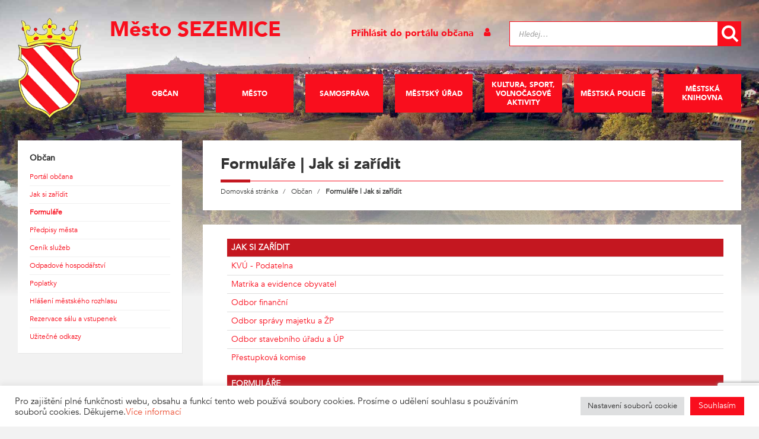

--- FILE ---
content_type: text/html; charset=UTF-8
request_url: https://sezemice.cz/obcan/formulare/
body_size: 21530
content:
<!DOCTYPE html><html lang="cs"><head> <script async src="https://www.googletagmanager.com/gtag/js?id=UA-44157631-1"></script><script>window.dataLayer = window.dataLayer || [];function gtag(){dataLayer.push(arguments);}gtag('js', new Date());gtag('config', 'UA-44157631-1');</script> <meta http-equiv="Content-Type" content="text/html; charset=UTF-8"> <meta name="viewport" content="width=device-width, initial-scale=1.0"> <link rel="pingback" href="https://sezemice.cz/xmlrpc.php"> <link rel="stylesheet" href="//code.jquery.com/ui/1.12.1/themes/base/jquery-ui.css"> <title>Formuláře | Jak si zařídit &#8211; Město SEZEMICE</title><meta name='robots' content='max-image-preview:large' /><script data-cfasync="false" data-pagespeed-no-defer>var pys_datalayer_name = "dataLayer";window.dataLayer = window.dataLayer || [];</script> <link rel='dns-prefetch' href='//fonts.googleapis.com' /><link rel="alternate" type="application/rss+xml" title="Město SEZEMICE &raquo; RSS zdroj" href="https://sezemice.cz/feed/" /><link rel="alternate" type="application/rss+xml" title="Město SEZEMICE &raquo; RSS komentářů" href="https://sezemice.cz/comments/feed/" /><script type="text/javascript">
window._wpemojiSettings = {"baseUrl":"https:\/\/s.w.org\/images\/core\/emoji\/14.0.0\/72x72\/","ext":".png","svgUrl":"https:\/\/s.w.org\/images\/core\/emoji\/14.0.0\/svg\/","svgExt":".svg","source":{"concatemoji":"https:\/\/sezemice.cz\/wp-includes\/js\/wp-emoji-release.min.js?ver=6.4.7"}};
!function(i,n){var o,s,e;function c(e){try{var t={supportTests:e,timestamp:(new Date).valueOf()};sessionStorage.setItem(o,JSON.stringify(t))}catch(e){}}function p(e,t,n){e.clearRect(0,0,e.canvas.width,e.canvas.height),e.fillText(t,0,0);var t=new Uint32Array(e.getImageData(0,0,e.canvas.width,e.canvas.height).data),r=(e.clearRect(0,0,e.canvas.width,e.canvas.height),e.fillText(n,0,0),new Uint32Array(e.getImageData(0,0,e.canvas.width,e.canvas.height).data));return t.every(function(e,t){return e===r[t]})}function u(e,t,n){switch(t){case"flag":return n(e,"\ud83c\udff3\ufe0f\u200d\u26a7\ufe0f","\ud83c\udff3\ufe0f\u200b\u26a7\ufe0f")?!1:!n(e,"\ud83c\uddfa\ud83c\uddf3","\ud83c\uddfa\u200b\ud83c\uddf3")&&!n(e,"\ud83c\udff4\udb40\udc67\udb40\udc62\udb40\udc65\udb40\udc6e\udb40\udc67\udb40\udc7f","\ud83c\udff4\u200b\udb40\udc67\u200b\udb40\udc62\u200b\udb40\udc65\u200b\udb40\udc6e\u200b\udb40\udc67\u200b\udb40\udc7f");case"emoji":return!n(e,"\ud83e\udef1\ud83c\udffb\u200d\ud83e\udef2\ud83c\udfff","\ud83e\udef1\ud83c\udffb\u200b\ud83e\udef2\ud83c\udfff")}return!1}function f(e,t,n){var r="undefined"!=typeof WorkerGlobalScope&&self instanceof WorkerGlobalScope?new OffscreenCanvas(300,150):i.createElement("canvas"),a=r.getContext("2d",{willReadFrequently:!0}),o=(a.textBaseline="top",a.font="600 32px Arial",{});return e.forEach(function(e){o[e]=t(a,e,n)}),o}function t(e){var t=i.createElement("script");t.src=e,t.defer=!0,i.head.appendChild(t)}"undefined"!=typeof Promise&&(o="wpEmojiSettingsSupports",s=["flag","emoji"],n.supports={everything:!0,everythingExceptFlag:!0},e=new Promise(function(e){i.addEventListener("DOMContentLoaded",e,{once:!0})}),new Promise(function(t){var n=function(){try{var e=JSON.parse(sessionStorage.getItem(o));if("object"==typeof e&&"number"==typeof e.timestamp&&(new Date).valueOf()<e.timestamp+604800&&"object"==typeof e.supportTests)return e.supportTests}catch(e){}return null}();if(!n){if("undefined"!=typeof Worker&&"undefined"!=typeof OffscreenCanvas&&"undefined"!=typeof URL&&URL.createObjectURL&&"undefined"!=typeof Blob)try{var e="postMessage("+f.toString()+"("+[JSON.stringify(s),u.toString(),p.toString()].join(",")+"));",r=new Blob([e],{type:"text/javascript"}),a=new Worker(URL.createObjectURL(r),{name:"wpTestEmojiSupports"});return void(a.onmessage=function(e){c(n=e.data),a.terminate(),t(n)})}catch(e){}c(n=f(s,u,p))}t(n)}).then(function(e){for(var t in e)n.supports[t]=e[t],n.supports.everything=n.supports.everything&&n.supports[t],"flag"!==t&&(n.supports.everythingExceptFlag=n.supports.everythingExceptFlag&&n.supports[t]);n.supports.everythingExceptFlag=n.supports.everythingExceptFlag&&!n.supports.flag,n.DOMReady=!1,n.readyCallback=function(){n.DOMReady=!0}}).then(function(){return e}).then(function(){var e;n.supports.everything||(n.readyCallback(),(e=n.source||{}).concatemoji?t(e.concatemoji):e.wpemoji&&e.twemoji&&(t(e.twemoji),t(e.wpemoji)))}))}((window,document),window._wpemojiSettings);
</script><link rel='stylesheet' id='recent-searches-css' href='https://sezemice.cz/wp-content/plugins/recent-searches/css/styles.css?ver=6.4.7' type='text/css' media='all' /><style id='wp-emoji-styles-inline-css' type='text/css'>img.wp-smiley,img.emoji{display:inline !important;border:none !important;box-shadow:none !important;height:1em !important;width:1em !important;margin:0 0.07em !important;vertical-align:-0.1em !important;background:none !important;padding:0 !important}</style><link rel='stylesheet' id='wp-block-library-css' href='https://sezemice.cz/wp-includes/css/dist/block-library/style.min.css?ver=6.4.7' type='text/css' media='all' /><style id='classic-theme-styles-inline-css' type='text/css'>.wp-block-button__link{color:#fff;background-color:#32373c;border-radius:9999px;box-shadow:none;text-decoration:none;padding:calc(.667em + 2px) calc(1.333em + 2px);font-size:1.125em}.wp-block-file__button{background:#32373c;color:#fff;text-decoration:none}</style><style id='global-styles-inline-css' type='text/css'>body{--wp--preset--color--black:#000000;--wp--preset--color--cyan-bluish-gray:#abb8c3;--wp--preset--color--white:#ffffff;--wp--preset--color--pale-pink:#f78da7;--wp--preset--color--vivid-red:#cf2e2e;--wp--preset--color--luminous-vivid-orange:#ff6900;--wp--preset--color--luminous-vivid-amber:#fcb900;--wp--preset--color--light-green-cyan:#7bdcb5;--wp--preset--color--vivid-green-cyan:#00d084;--wp--preset--color--pale-cyan-blue:#8ed1fc;--wp--preset--color--vivid-cyan-blue:#0693e3;--wp--preset--color--vivid-purple:#9b51e0;--wp--preset--gradient--vivid-cyan-blue-to-vivid-purple:linear-gradient(135deg,rgba(6,147,227,1) 0%,rgb(155,81,224) 100%);--wp--preset--gradient--light-green-cyan-to-vivid-green-cyan:linear-gradient(135deg,rgb(122,220,180) 0%,rgb(0,208,130) 100%);--wp--preset--gradient--luminous-vivid-amber-to-luminous-vivid-orange:linear-gradient(135deg,rgba(252,185,0,1) 0%,rgba(255,105,0,1) 100%);--wp--preset--gradient--luminous-vivid-orange-to-vivid-red:linear-gradient(135deg,rgba(255,105,0,1) 0%,rgb(207,46,46) 100%);--wp--preset--gradient--very-light-gray-to-cyan-bluish-gray:linear-gradient(135deg,rgb(238,238,238) 0%,rgb(169,184,195) 100%);--wp--preset--gradient--cool-to-warm-spectrum:linear-gradient(135deg,rgb(74,234,220) 0%,rgb(151,120,209) 20%,rgb(207,42,186) 40%,rgb(238,44,130) 60%,rgb(251,105,98) 80%,rgb(254,248,76) 100%);--wp--preset--gradient--blush-light-purple:linear-gradient(135deg,rgb(255,206,236) 0%,rgb(152,150,240) 100%);--wp--preset--gradient--blush-bordeaux:linear-gradient(135deg,rgb(254,205,165) 0%,rgb(254,45,45) 50%,rgb(107,0,62) 100%);--wp--preset--gradient--luminous-dusk:linear-gradient(135deg,rgb(255,203,112) 0%,rgb(199,81,192) 50%,rgb(65,88,208) 100%);--wp--preset--gradient--pale-ocean:linear-gradient(135deg,rgb(255,245,203) 0%,rgb(182,227,212) 50%,rgb(51,167,181) 100%);--wp--preset--gradient--electric-grass:linear-gradient(135deg,rgb(202,248,128) 0%,rgb(113,206,126) 100%);--wp--preset--gradient--midnight:linear-gradient(135deg,rgb(2,3,129) 0%,rgb(40,116,252) 100%);--wp--preset--font-size--small:13px;--wp--preset--font-size--medium:20px;--wp--preset--font-size--large:36px;--wp--preset--font-size--x-large:42px;--wp--preset--spacing--20:0.44rem;--wp--preset--spacing--30:0.67rem;--wp--preset--spacing--40:1rem;--wp--preset--spacing--50:1.5rem;--wp--preset--spacing--60:2.25rem;--wp--preset--spacing--70:3.38rem;--wp--preset--spacing--80:5.06rem;--wp--preset--shadow--natural:6px 6px 9px rgba(0,0,0,0.2);--wp--preset--shadow--deep:12px 12px 50px rgba(0,0,0,0.4);--wp--preset--shadow--sharp:6px 6px 0px rgba(0,0,0,0.2);--wp--preset--shadow--outlined:6px 6px 0px -3px rgba(255,255,255,1),6px 6px rgba(0,0,0,1);--wp--preset--shadow--crisp:6px 6px 0px rgba(0,0,0,1)}:where(.is-layout-flex){gap:0.5em}:where(.is-layout-grid){gap:0.5em}body .is-layout-flow > .alignleft{float:left;margin-inline-start:0;margin-inline-end:2em}body .is-layout-flow > .alignright{float:right;margin-inline-start:2em;margin-inline-end:0}body .is-layout-flow > .aligncenter{margin-left:auto !important;margin-right:auto !important}body .is-layout-constrained > .alignleft{float:left;margin-inline-start:0;margin-inline-end:2em}body .is-layout-constrained > .alignright{float:right;margin-inline-start:2em;margin-inline-end:0}body .is-layout-constrained > .aligncenter{margin-left:auto !important;margin-right:auto !important}body .is-layout-constrained >:where(:not(.alignleft):not(.alignright):not(.alignfull)){max-width:var(--wp--style--global--content-size);margin-left:auto !important;margin-right:auto !important}body .is-layout-constrained > .alignwide{max-width:var(--wp--style--global--wide-size)}body .is-layout-flex{display:flex}body .is-layout-flex{flex-wrap:wrap;align-items:center}body .is-layout-flex > *{margin:0}body .is-layout-grid{display:grid}body .is-layout-grid > *{margin:0}:where(.wp-block-columns.is-layout-flex){gap:2em}:where(.wp-block-columns.is-layout-grid){gap:2em}:where(.wp-block-post-template.is-layout-flex){gap:1.25em}:where(.wp-block-post-template.is-layout-grid){gap:1.25em}.has-black-color{color:var(--wp--preset--color--black) !important}.has-cyan-bluish-gray-color{color:var(--wp--preset--color--cyan-bluish-gray) !important}.has-white-color{color:var(--wp--preset--color--white) !important}.has-pale-pink-color{color:var(--wp--preset--color--pale-pink) !important}.has-vivid-red-color{color:var(--wp--preset--color--vivid-red) !important}.has-luminous-vivid-orange-color{color:var(--wp--preset--color--luminous-vivid-orange) !important}.has-luminous-vivid-amber-color{color:var(--wp--preset--color--luminous-vivid-amber) !important}.has-light-green-cyan-color{color:var(--wp--preset--color--light-green-cyan) !important}.has-vivid-green-cyan-color{color:var(--wp--preset--color--vivid-green-cyan) !important}.has-pale-cyan-blue-color{color:var(--wp--preset--color--pale-cyan-blue) !important}.has-vivid-cyan-blue-color{color:var(--wp--preset--color--vivid-cyan-blue) !important}.has-vivid-purple-color{color:var(--wp--preset--color--vivid-purple) !important}.has-black-background-color{background-color:var(--wp--preset--color--black) !important}.has-cyan-bluish-gray-background-color{background-color:var(--wp--preset--color--cyan-bluish-gray) !important}.has-white-background-color{background-color:var(--wp--preset--color--white) !important}.has-pale-pink-background-color{background-color:var(--wp--preset--color--pale-pink) !important}.has-vivid-red-background-color{background-color:var(--wp--preset--color--vivid-red) !important}.has-luminous-vivid-orange-background-color{background-color:var(--wp--preset--color--luminous-vivid-orange) !important}.has-luminous-vivid-amber-background-color{background-color:var(--wp--preset--color--luminous-vivid-amber) !important}.has-light-green-cyan-background-color{background-color:var(--wp--preset--color--light-green-cyan) !important}.has-vivid-green-cyan-background-color{background-color:var(--wp--preset--color--vivid-green-cyan) !important}.has-pale-cyan-blue-background-color{background-color:var(--wp--preset--color--pale-cyan-blue) !important}.has-vivid-cyan-blue-background-color{background-color:var(--wp--preset--color--vivid-cyan-blue) !important}.has-vivid-purple-background-color{background-color:var(--wp--preset--color--vivid-purple) !important}.has-black-border-color{border-color:var(--wp--preset--color--black) !important}.has-cyan-bluish-gray-border-color{border-color:var(--wp--preset--color--cyan-bluish-gray) !important}.has-white-border-color{border-color:var(--wp--preset--color--white) !important}.has-pale-pink-border-color{border-color:var(--wp--preset--color--pale-pink) !important}.has-vivid-red-border-color{border-color:var(--wp--preset--color--vivid-red) !important}.has-luminous-vivid-orange-border-color{border-color:var(--wp--preset--color--luminous-vivid-orange) !important}.has-luminous-vivid-amber-border-color{border-color:var(--wp--preset--color--luminous-vivid-amber) !important}.has-light-green-cyan-border-color{border-color:var(--wp--preset--color--light-green-cyan) !important}.has-vivid-green-cyan-border-color{border-color:var(--wp--preset--color--vivid-green-cyan) !important}.has-pale-cyan-blue-border-color{border-color:var(--wp--preset--color--pale-cyan-blue) !important}.has-vivid-cyan-blue-border-color{border-color:var(--wp--preset--color--vivid-cyan-blue) !important}.has-vivid-purple-border-color{border-color:var(--wp--preset--color--vivid-purple) !important}.has-vivid-cyan-blue-to-vivid-purple-gradient-background{background:var(--wp--preset--gradient--vivid-cyan-blue-to-vivid-purple) !important}.has-light-green-cyan-to-vivid-green-cyan-gradient-background{background:var(--wp--preset--gradient--light-green-cyan-to-vivid-green-cyan) !important}.has-luminous-vivid-amber-to-luminous-vivid-orange-gradient-background{background:var(--wp--preset--gradient--luminous-vivid-amber-to-luminous-vivid-orange) !important}.has-luminous-vivid-orange-to-vivid-red-gradient-background{background:var(--wp--preset--gradient--luminous-vivid-orange-to-vivid-red) !important}.has-very-light-gray-to-cyan-bluish-gray-gradient-background{background:var(--wp--preset--gradient--very-light-gray-to-cyan-bluish-gray) !important}.has-cool-to-warm-spectrum-gradient-background{background:var(--wp--preset--gradient--cool-to-warm-spectrum) !important}.has-blush-light-purple-gradient-background{background:var(--wp--preset--gradient--blush-light-purple) !important}.has-blush-bordeaux-gradient-background{background:var(--wp--preset--gradient--blush-bordeaux) !important}.has-luminous-dusk-gradient-background{background:var(--wp--preset--gradient--luminous-dusk) !important}.has-pale-ocean-gradient-background{background:var(--wp--preset--gradient--pale-ocean) !important}.has-electric-grass-gradient-background{background:var(--wp--preset--gradient--electric-grass) !important}.has-midnight-gradient-background{background:var(--wp--preset--gradient--midnight) !important}.has-small-font-size{font-size:var(--wp--preset--font-size--small) !important}.has-medium-font-size{font-size:var(--wp--preset--font-size--medium) !important}.has-large-font-size{font-size:var(--wp--preset--font-size--large) !important}.has-x-large-font-size{font-size:var(--wp--preset--font-size--x-large) !important}.wp-block-navigation a:where(:not(.wp-element-button)){color:inherit}:where(.wp-block-post-template.is-layout-flex){gap:1.25em}:where(.wp-block-post-template.is-layout-grid){gap:1.25em}:where(.wp-block-columns.is-layout-flex){gap:2em}:where(.wp-block-columns.is-layout-grid){gap:2em}.wp-block-pullquote{font-size:1.5em;line-height:1.6}</style><link rel='stylesheet' id='contact-form-7-css' href='https://sezemice.cz/wp-content/plugins/contact-form-7/includes/css/styles.css?ver=5.8.4' type='text/css' media='all' /><link rel='stylesheet' id='cookie-law-info-css' href='https://sezemice.cz/wp-content/plugins/cookie-law-info/legacy/public/css/cookie-law-info-public.css?ver=3.1.7' type='text/css' media='all' /><link rel='stylesheet' id='cookie-law-info-gdpr-css' href='https://sezemice.cz/wp-content/plugins/cookie-law-info/legacy/public/css/cookie-law-info-gdpr.css?ver=3.1.7' type='text/css' media='all' /><link rel='stylesheet' id='som_lost_password_style-css' href='https://sezemice.cz/wp-content/plugins/frontend-reset-password/assets/css/password-lost.css?ver=6.4.7' type='text/css' media='all' /><link rel='stylesheet' id='wp-polls-css' href='https://sezemice.cz/wp-content/plugins/wp-polls/polls-css.css?ver=2.77.2' type='text/css' media='all' /><style id='wp-polls-inline-css' type='text/css'>.wp-polls .pollbar{margin:1px;font-size:8px;line-height:10px;height:10px;background-image:url('https://sezemice.cz/wp-content/plugins/wp-polls/images/default_gradient/pollbg.gif');border:1px solid #c8c8c8}</style><link rel='stylesheet' id='eonet-ui-css-css' href='https://sezemice.cz/wp-content/plugins/eonet-manual-user-approve/core/assets/css/eonet_ui_frontend.min.css?ver=6.4.7' type='text/css' media='all' /><link rel='stylesheet' id='eonet-fonts-css' href='//fonts.googleapis.com/css?family=Roboto:300,300i,400,400i,600,600i,700,700i,900,900i&#038;subset=latin,latin-ext' type='text/css' media='all' /><link rel='stylesheet' id='lsvr-townpress-main-style-css' href='https://sezemice.cz/wp-content/themes/townpress/style.css?ver=2.2.5' type='text/css' media='all' /><style id='lsvr-townpress-main-style-inline-css' type='text/css'>body,input,textarea,select,button,#cancel-comment-reply-link,.lsvr_listing-map__infobox{font-family:'Source Sans Pro',Arial,sans-serif}html,body{font-size:14px}.header-logo{max-width:112px}.header-logo--front{max-width:183px}@media (max-width:991px){.header-logo{max-width:140px}}</style><link rel='stylesheet' id='lsvr-custom-style-css' href='https://sezemice.cz/wp-content/themes/townpress/custom_style.css?ver=6.4.7' type='text/css' media='all' /><link rel='stylesheet' id='lsvr-townpress-google-fonts-css' href='//fonts.googleapis.com/css?family=Source+Sans+Pro%3A400%2C400italic%2C600%2C600italic%2C700%2C700italic&#038;ver=6.4.7' type='text/css' media='all' /><link rel='stylesheet' id='lsvr-townpress-color-scheme-css' href='https://sezemice.cz/wp-content/themes/townpress/assets/css/skins/red.css?ver=2.2.5' type='text/css' media='all' /><link rel='stylesheet' id='newsletter-css' href='https://sezemice.cz/wp-content/plugins/newsletter/style.css?ver=8.0.4' type='text/css' media='all' /><link rel='stylesheet' id='easy_table_style-css' href='https://sezemice.cz/wp-content/plugins/easy-table/themes/default/style.css?ver=1.5.3' type='text/css' media='all' /><link rel='stylesheet' id='tablepress-default-css' href='https://sezemice.cz/wp-content/plugins/tablepress/css/build/default.css?ver=2.2.3' type='text/css' media='all' /><link rel='stylesheet' id='js_composer_front-css' href='https://sezemice.cz/wp-content/plugins/js_composer/assets/css/js_composer.min.css?ver=5.6' type='text/css' media='all' /><link rel='stylesheet' id='wpdevelop-bts-css' href='https://sezemice.cz/wp-content/plugins/booking/assets/libs/bootstrap-css/css/bootstrap.css?ver=9.8.12' type='text/css' media='all' /><link rel='stylesheet' id='wpdevelop-bts-theme-css' href='https://sezemice.cz/wp-content/plugins/booking/assets/libs/bootstrap-css/css/bootstrap-theme.css?ver=9.8.12' type='text/css' media='all' /><link rel='stylesheet' id='wpbc-tippy-popover-css' href='https://sezemice.cz/wp-content/plugins/booking/assets/libs/tippy.js/themes/wpbc-tippy-popover.css?ver=9.8.12' type='text/css' media='all' /><link rel='stylesheet' id='wpbc-tippy-times-css' href='https://sezemice.cz/wp-content/plugins/booking/assets/libs/tippy.js/themes/wpbc-tippy-times.css?ver=9.8.12' type='text/css' media='all' /><link rel='stylesheet' id='wpbc-material-design-icons-css' href='https://sezemice.cz/wp-content/plugins/booking/assets/libs/material-design-icons/material-design-icons.css?ver=9.8.12' type='text/css' media='all' /><link rel='stylesheet' id='wpbc-time_picker-css' href='https://sezemice.cz/wp-content/plugins/booking/css/wpbc_time-selector.css?ver=9.8.12' type='text/css' media='all' /><link rel='stylesheet' id='wpbc-time_picker-skin-css' href='https://sezemice.cz/wp-content/plugins/booking/css/time_picker_skins/grey.css?ver=9.8.12' type='text/css' media='all' /><link rel='stylesheet' id='wpbc-client-pages-css' href='https://sezemice.cz/wp-content/plugins/booking/css/client.css?ver=9.8.12' type='text/css' media='all' /><link rel='stylesheet' id='wpbc-calendar-css' href='https://sezemice.cz/wp-content/plugins/booking/css/calendar.css?ver=9.8.12' type='text/css' media='all' /><link rel='stylesheet' id='wpbc-calendar-skin-css' href='https://sezemice.cz/wp-content/plugins/booking/css/skins/traditional.css?ver=9.8.12' type='text/css' media='all' /><link rel='stylesheet' id='wpbc-flex-timeline-css' href='https://sezemice.cz/wp-content/plugins/booking/core/timeline/v2/css/timeline_v2.css?ver=9.8.12' type='text/css' media='all' /><link rel='stylesheet' id='wpbc-flex-timeline-skin-css' href='https://sezemice.cz/wp-content/plugins/booking/core/timeline/v2/css/timeline_skin_v2.css?ver=9.8.12' type='text/css' media='all' /><script type="text/javascript" src="https://sezemice.cz/wp-includes/js/jquery/jquery.min.js?ver=3.7.1" id="jquery-core-js"></script><script type="text/javascript" src="https://sezemice.cz/wp-includes/js/jquery/jquery-migrate.min.js?ver=3.4.1" id="jquery-migrate-js"></script><script type="text/javascript" id="cookie-law-info-js-extra">
var Cli_Data = {"nn_cookie_ids":[],"cookielist":[],"non_necessary_cookies":[],"ccpaEnabled":"","ccpaRegionBased":"","ccpaBarEnabled":"","strictlyEnabled":["necessary","obligatoire"],"ccpaType":"gdpr","js_blocking":"1","custom_integration":"","triggerDomRefresh":"","secure_cookies":""};var cli_cookiebar_settings = {"animate_speed_hide":"500","animate_speed_show":"500","background":"#FFF","border":"#b1a6a6c2","border_on":"","button_1_button_colour":"#f90e1d","button_1_button_hover":"#c70b17","button_1_link_colour":"#fff","button_1_as_button":"1","button_1_new_win":"","button_2_button_colour":"#333","button_2_button_hover":"#292929","button_2_link_colour":"#444","button_2_as_button":"","button_2_hidebar":"","button_3_button_colour":"#dedfe0","button_3_button_hover":"#b2b2b3","button_3_link_colour":"#333333","button_3_as_button":"1","button_3_new_win":"","button_4_button_colour":"#dedfe0","button_4_button_hover":"#b2b2b3","button_4_link_colour":"#333333","button_4_as_button":"1","button_7_button_colour":"#f90e1d","button_7_button_hover":"#c70b17","button_7_link_colour":"#fff","button_7_as_button":"1","button_7_new_win":"","font_family":"inherit","header_fix":"","notify_animate_hide":"1","notify_animate_show":"","notify_div_id":"#cookie-law-info-bar","notify_position_horizontal":"right","notify_position_vertical":"bottom","scroll_close":"","scroll_close_reload":"","accept_close_reload":"","reject_close_reload":"","showagain_tab":"","showagain_background":"#fff","showagain_border":"#000","showagain_div_id":"#cookie-law-info-again","showagain_x_position":"100px","text":"#333333","show_once_yn":"","show_once":"10000","logging_on":"","as_popup":"","popup_overlay":"1","bar_heading_text":"","cookie_bar_as":"banner","popup_showagain_position":"bottom-right","widget_position":"left"};var log_object = {"ajax_url":"https:\/\/sezemice.cz\/wp-admin\/admin-ajax.php"};
</script><script type="text/javascript" src="https://sezemice.cz/wp-content/plugins/cookie-law-info/legacy/public/js/cookie-law-info-public.js?ver=3.1.7" id="cookie-law-info-js"></script><script type="text/javascript" src="https://sezemice.cz/wp-content/plugins/lsvr-events/assets/js/lsvr-events.min.js?ver=1.4.1" id="lsvr-events-scripts-js"></script><script type="text/javascript" id="lsvr-townpress-toolkit-weather-widget-js-extra">
var lsvr_townpress_toolkit_ajax_weather_widget_var = {"url":"https:\/\/sezemice.cz\/wp-admin\/admin-ajax.php","nonce":"7d7532ceb7"};
</script><script type="text/javascript" src="https://sezemice.cz/wp-content/plugins/lsvr-townpress-toolkit/assets/js/lsvr-townpress-toolkit-weather-widget.min.js?ver=1.2.1" id="lsvr-townpress-toolkit-weather-widget-js"></script><script type="text/javascript" src="https://sezemice.cz/wp-content/plugins/eonet-manual-user-approve/core/assets/js/bootstrap.min.js?ver=1.0.0" id="eonet-bootstrap-js-js"></script><script type="text/javascript" src="https://sezemice.cz/wp-content/plugins/eonet-manual-user-approve/core/assets/js/eonet_ui.min.js?ver=1.0.0" id="eonet-frontend-ui-js-js"></script><script type="text/javascript" id="wpbc-global-vars-js-extra">
var wpbc_global1 = {"wpbc_ajaxurl":"https:\/\/sezemice.cz\/wp-admin\/admin-ajax.php","wpdev_bk_plugin_url":"https:\/\/sezemice.cz\/wp-content\/plugins\/booking","wpbc_today":"[2026,1,30,11,24]","visible_booking_id_on_page":"[]","booking_max_monthes_in_calendar":"10y","user_unavilable_days":"[999]","wpdev_bk_edit_id_hash":"","wpdev_bk_plugin_filename":"wpdev-booking.php","bk_days_selection_mode":"multiple","wpdev_bk_personal":"0","block_some_dates_from_today":"0","message_verif_requred":"Povinn\u00e1 polo\u017eka","message_verif_requred_for_check_box":"Toto pole mus\u00ed b\u00fdt za\u0161krtnuto","message_verif_requred_for_radio_box":"Alespo\u0148 jedna mo\u017enost mus\u00ed b\u00fdt vybr\u00e1na","message_verif_emeil":"\u0160patn\u00fd form\u00e1t e-mailu","message_verif_same_emeil":"Your emails do not match","message_verif_selectdts":"Zadejte pros\u00edm v kalend\u00e1\u0159i svou rezervaci.","new_booking_title":"D\u011bkujeme za va\u0161i rezervaci. Potvrzen\u00ed o rezervaci v\u00e1m po\u0161leme co nejd\u0159\u00edve.","type_of_thank_you_message":"message","thank_you_page_URL":"https:\/\/sezemice.cz\/wpbc-booking-received","is_am_pm_inside_time":"false","is_booking_used_check_in_out_time":"false","wpbc_active_locale":"cs_CZ","wpbc_message_processing":"Zpracov\u00e1v\u00e1m","wpbc_message_deleting":"Deleting","wpbc_message_updating":"Updating","wpbc_message_saving":"Saving","message_checkinouttime_error":"Error! Please reset your check-in\/check-out dates above.","message_starttime_error":"Po\u010d\u00e1te\u010dn\u00ed  \u010das je neplatn\u00fd. Datum a \u010das byl mo\u017en\u00e1 u\u017e objedn\u00e1n nebo je ji\u017e v minulosti! Pros\u00edm, vyberte jin\u00e9 datum nebo \u010das.","message_endtime_error":"Koncov\u00fd \u010das je neplatn\u00fd. Datum a \u010das byl u\u017e mo\u017en\u00e1 objedn\u00e1n nebo je ji\u017e v minulosti. Koncov\u00fd datum nem\u016f\u017ee b\u00fdt d\u0159\u00edve, ne\u017e po\u010d\u00e1te\u010dn\u00ed , pokud byl vybr\u00e1n jen 1 den! Pros\u00edm, vyberte jin\u00e9 datum nebo \u010das.","message_rangetime_error":"Tento \u010das byl u\u017e objedn\u00e1n nebo je v minulosti!","message_durationtime_error":"Tento \u010das byl u\u017e objedn\u00e1n nebo je v minulosti!","bk_highlight_timeslot_word":"\u010cas rezervace:"};
</script><script type="text/javascript" src="https://sezemice.cz/wp-content/plugins/booking/js/wpbc_vars.js?ver=9.8.12" id="wpbc-global-vars-js"></script><script type="text/javascript" src="https://sezemice.cz/wp-content/plugins/booking/assets/libs/popper/popper.js?ver=9.8.12" id="wpbc-popper-js"></script><script type="text/javascript" src="https://sezemice.cz/wp-content/plugins/booking/assets/libs/tippy.js/dist/tippy-bundle.umd.js?ver=9.8.12" id="wpbc-tipcy-js"></script><script type="text/javascript" src="https://sezemice.cz/wp-content/plugins/booking/js/datepick/jquery.datepick.wpbc.9.0.js?ver=9.8.12" id="wpbc-datepick-js"></script><script type="text/javascript" src="https://sezemice.cz/wp-content/plugins/booking/js/datepick/jquery.datepick-cs.js?ver=9.8.12" id="wpbc-datepick-localize-js"></script><script type="text/javascript" src="https://sezemice.cz/wp-content/plugins/booking/_dist/all/_out/wpbc_all.js?ver=9.8.12" id="wpbc_all-js"></script><script type="text/javascript" src="https://sezemice.cz/wp-content/plugins/booking/js/client.js?ver=9.8.12" id="wpbc-main-client-js"></script><script type="text/javascript" src="https://sezemice.cz/wp-content/plugins/booking/includes/_capacity/_out/create_booking.js?ver=9.8.12" id="wpbc_capacity-js"></script><script type="text/javascript" src="https://sezemice.cz/wp-content/plugins/booking/js/wpbc_times.js?ver=9.8.12" id="wpbc-times-js"></script><script type="text/javascript" src="https://sezemice.cz/wp-content/plugins/booking/js/wpbc_time-selector.js?ver=9.8.12" id="wpbc-time-selector-js"></script><script type="text/javascript" src="https://sezemice.cz/wp-content/plugins/booking/core/timeline/v2/_out/timeline_v2.js?ver=9.8.12" id="wpbc-timeline-flex-js"></script><link rel="https://api.w.org/" href="https://sezemice.cz/wp-json/" /><link rel="alternate" type="application/json" href="https://sezemice.cz/wp-json/wp/v2/pages/1629" /><link rel="EditURI" type="application/rsd+xml" title="RSD" href="https://sezemice.cz/xmlrpc.php?rsd" /><meta name="generator" content="WordPress 6.4.7" /><link rel="canonical" href="https://sezemice.cz/obcan/formulare/" /><link rel='shortlink' href='https://sezemice.cz/?p=1629' /><link rel="alternate" type="application/json+oembed" href="https://sezemice.cz/wp-json/oembed/1.0/embed?url=https%3A%2F%2Fsezemice.cz%2Fobcan%2Fformulare%2F" /><link rel="alternate" type="text/xml+oembed" href="https://sezemice.cz/wp-json/oembed/1.0/embed?url=https%3A%2F%2Fsezemice.cz%2Fobcan%2Fformulare%2F&#038;format=xml" /><style>.som-password-error-message,.som-password-sent-message{background-color:#c41720;border-color:#c41720}</style><meta name="generator" content="Powered by WPBakery Page Builder - drag and drop page builder for WordPress."/><!--[if lte IE 9]><link rel="stylesheet" type="text/css" href="https://sezemice.cz/wp-content/plugins/js_composer/assets/css/vc_lte_ie9.min.css" media="screen"><![endif]--><link rel="icon" href="https://sezemice.cz/wp-content/uploads/2018/12/250-150x150.png" sizes="32x32" /><link rel="icon" href="https://sezemice.cz/wp-content/uploads/2018/12/250.png" sizes="192x192" /><link rel="apple-touch-icon" href="https://sezemice.cz/wp-content/uploads/2018/12/250.png" /><meta name="msapplication-TileImage" content="https://sezemice.cz/wp-content/uploads/2018/12/250.png" /><noscript><style type="text/css"> .wpb_animate_when_almost_visible{opacity:1}</style></noscript></head><bodyclass="page-template page-template-page-templates page-template-white-boxed-with-title page-template-page-templateswhite-boxed-with-title-php page page-id-1629 page-child parent-pageid-880 wp-custom-logo wpb-js-composer js-comp-ver-5.6 vc_responsive"><div id="wrapper">  <header id="header" class="header--has-navbar"> <div class="header__inner">   <div class="header__content"> <div class="lsvr-container"> <div class="header__content-inner"> <div class="header_title"> <a href="https://sezemice.cz/" class="site_title">Město SEZEMICE</a> <div class="header_user_info"> <ul class="list-inline"> <li> <div class="logged_out"><a href="/prihlasit-se/"> Přihlásit do portálu občana <i class="icon-user"></i> </a></div> </li> </ul> </div> </div>  <div class="header-logo"> <a href="https://sezemice.cz/" class="header-logo__link"> <img src="https://sezemice.cz/wp-content/uploads/2018/09/cropped-logo.png" class="header-logo__image" alt="Město SEZEMICE"> </a> </div>  <div class="header_navbar header-navbar__sticky"><div class="header-navbar__inner"><div class="lsvr-container"><nav class="header-menu"> <ul id="menu-main-menu" class="header-menu__list"> <li class="header-menu__item header-menu__item--level-0 menu-item menu-item-type-post_type menu-item-object-page current-page-ancestor header-menu__item--dropdown"> <a href="https://sezemice.cz/obcan/" class="header-menu__item-link header-menu__item-link--level-0" > <span class="header-menu__item-link__inner">Občan</span> </a> </li> <li class="header-menu__item header-menu__item--level-0 menu-item menu-item-type-post_type menu-item-object-page header-menu__item--dropdown"> <a href="https://sezemice.cz/mesto/" class="header-menu__item-link header-menu__item-link--level-0" > <span class="header-menu__item-link__inner">Město</span> </a> </li> <li class="header-menu__item header-menu__item--level-0 menu-item menu-item-type-post_type menu-item-object-page header-menu__item--dropdown"> <a href="https://sezemice.cz/samosprava/" class="header-menu__item-link header-menu__item-link--level-0" > <span class="header-menu__item-link__inner">Samospráva</span> </a> </li> <li class="header-menu__item header-menu__item--level-0 menu-item menu-item-type-post_type menu-item-object-page header-menu__item--dropdown"> <a href="https://sezemice.cz/mestsky-urad/" class="header-menu__item-link header-menu__item-link--level-0" > <span class="header-menu__item-link__inner">Městský úřad</span> </a> </li> <li class="header-menu__item header-menu__item--level-0 menu-item menu-item-type-post_type menu-item-object-page header-menu__item--dropdown"> <a href="https://sezemice.cz/kultura-sport-a-volnocasove-aktivity/" class="header-menu__item-link header-menu__item-link--level-0" > <span class="header-menu__item-link__inner">Kultura, sport, volnočasové aktivity</span> </a> </li> <li class="header-menu__item header-menu__item--level-0 menu-item menu-item-type-post_type menu-item-object-page header-menu__item--dropdown"> <a href="https://sezemice.cz/mestska-policie/" class="header-menu__item-link header-menu__item-link--level-0" > <span class="header-menu__item-link__inner">Městská Policie</span> </a> </li> <li class="header-menu__item header-menu__item--level-0 menu-item menu-item-type-post_type menu-item-object-page header-menu__item--dropdown"> <a href="https://sezemice.cz/mestska-knihovna/" class="header-menu__item-link header-menu__item-link--level-0" > <span class="header-menu__item-link__inner">Městská Knihovna</span> </a> </li> </ul></nav></div></div></div><div class="header-navbar__placeholder"></div>  <div class="header-toolbar-toggle"> <button class="header-toolbar-toggle__menu-button" type="button"> <i class="header-toolbar-toggle__menu-button-ico header-toolbar-toggle__menu-button-ico--open icon-menu"></i> <i class="header-toolbar-toggle__menu-button-ico header-toolbar-toggle__menu-button-ico--close icon-cross"></i> <span class="header-toolbar-toggle__button-label">Menu</span> </button> </div>  <div class="header-toolbar"><nav class="header-mobile-menu"> <ul id="menu-main-menu-1" class="header-mobile-menu__list"> <li class="header-mobile-menu__item header-mobile-menu__item--level-0 menu-item menu-item-type-post_type menu-item-object-page current-page-ancestor"> <a href="https://sezemice.cz/obcan/" class="header-mobile-menu__item-link header-mobile-menu__item-link--level-0" > Občan</a> </li> <li class="header-mobile-menu__item header-mobile-menu__item--level-0 menu-item menu-item-type-post_type menu-item-object-page"> <a href="https://sezemice.cz/mesto/" class="header-mobile-menu__item-link header-mobile-menu__item-link--level-0" > Město</a> </li> <li class="header-mobile-menu__item header-mobile-menu__item--level-0 menu-item menu-item-type-post_type menu-item-object-page"> <a href="https://sezemice.cz/samosprava/" class="header-mobile-menu__item-link header-mobile-menu__item-link--level-0" > Samospráva</a> </li> <li class="header-mobile-menu__item header-mobile-menu__item--level-0 menu-item menu-item-type-post_type menu-item-object-page"> <a href="https://sezemice.cz/mestsky-urad/" class="header-mobile-menu__item-link header-mobile-menu__item-link--level-0" > Městský úřad</a> </li> <li class="header-mobile-menu__item header-mobile-menu__item--level-0 menu-item menu-item-type-post_type menu-item-object-page"> <a href="https://sezemice.cz/kultura-sport-a-volnocasove-aktivity/" class="header-mobile-menu__item-link header-mobile-menu__item-link--level-0" > Kultura, sport, volnočasové aktivity</a> </li> <li class="header-mobile-menu__item header-mobile-menu__item--level-0 menu-item menu-item-type-post_type menu-item-object-page"> <a href="https://sezemice.cz/mestska-policie/" class="header-mobile-menu__item-link header-mobile-menu__item-link--level-0" > Městská Policie</a> </li> <li class="header-mobile-menu__item header-mobile-menu__item--level-0 menu-item menu-item-type-post_type menu-item-object-page"> <a href="https://sezemice.cz/mestska-knihovna/" class="header-mobile-menu__item-link header-mobile-menu__item-link--level-0" > Městská Knihovna</a> </li> </ul></nav>  <div class="header-toolbar__item header__search"> <form class="c-search-form" action="https://sezemice.cz/" method="get" role="search"> <div class="c-search-form__inner"> <div class="c-search-form__input-holder"> <input class="c-search-form__input" type="text" name="s" placeholder="Hledej…" value=""> <button class="c-search-form__button" type="submit" title="Search"> <i class="c-search-form__button-ico icon-magnifier search_icon_magnifier"></i></button> </div> </div></form> </div>  </div> </div> </div> </div>  </div> </header>  <div class="header-background header-background--slideshow" data-slideshow-speed="5"> <div class="header-background__image header-background__image--default" style="background-image: url('/wp-content/uploads/2018/10/YUN00065-a.jpg'); "></div> <div class="header-background__image" style="background-image: url('/wp-content/uploads/2018/10/YUN00080.jpg'); "></div> <div class="header-background__image" style="background-image: url('/wp-content/uploads/2018/10/YUN00074.jpg'); "></div> <div class="header-background__image" style="background-image: url('/wp-content/uploads/2018/10/YUN00795-a.jpg'); "></div> <div class="header-background__image" style="background-image: url('/wp-content/uploads/2018/10/YUN00796-a.jpg'); "></div> </div>  <div id="core"> <div class="core__inner"><div id="columns"><div class="columns__inner"><div class="lsvr-container"><div class="lsvr-grid columns__main3"><div class="columns__main lsvr-grid__col lsvr-grid__col--span-9 lsvr-grid__col--push-3"><main id="main"><div class="main__inner"> <div class="post-1629 page type-page status-publish hentry">  <header class="main__header page_main_title2"> <h1 class="main__title"> Formuláře | Jak si zařídit </h1>  <ul class="breadcrumbs my_breadcrumbs"> <li class="breadcrumbs-item my_breadcrumbs_item"> <a href="/" class="breadcrumbs-link my-f-breadcrumbs-link"> Domovská stránka </a> </li> <li class="breadcrumbs-item my_breadcrumbs_item"> <a href="https://sezemice.cz/obcan/" class="breadcrumbs-link my-f-breadcrumbs-link">Občan</a> </li> <li class="breadcrumbs-item my_breadcrumbs_item"> <a href="https://sezemice.cz/obcan/formulare/" class="breadcrumbs-link my-breadcrumbs-link">Formuláře | Jak si zařídit</a> </li> </ul>   </header>   <div class="page__content"> <div class="c-content-box c-content-boxx3"> <div class="vc_row wpb_row vc_row-fluid"><div class="wpb_column vc_column_container vc_col-sm-12"><div class="vc_column-inner"><div class="wpb_wrapper"><div class="wpb_text_column wpb_content_element " ><div class="wpb_wrapper"><table id="tablepress-47" class="tablepress tablepress-id-47"><thead><tr class="row-1 odd"><th class="column-1">Jak si zařídit</th></tr></thead><tbody class="row-hover"><tr class="row-2 even"><td class="column-1"><a href="/mestsky-urad/struktura-odbory-oddeleni-a-zvlastni-organ/kancelar-vedeni-uradu/jak-si-zaridit/">KVÚ - Podatelna</a><br /></td></tr><tr class="row-3 odd"><td class="column-1"><a href="/mestsky-urad/struktura-odbory-oddeleni-a-zvlastni-organ/matrika-a-evidence-obyvatel/jak-si-zaridit/">Matrika a evidence obyvatel</a><br /></td></tr><tr class="row-4 even"><td class="column-1"><a href="/mestsky-urad/struktura-odbory-oddeleni-a-zvlastni-organ/odbor-financni/jak-si-zaridit/">Odbor finanční</a><br /></td></tr><tr class="row-5 odd"><td class="column-1"><a href="/mestsky-urad/struktura-odbory-oddeleni-a-zvlastni-organ/odbor-spravy-majetku-a-zp/jak-si-zaridit/">Odbor správy majetku a ŽP</a><br /></td></tr><tr class="row-6 even"><td class="column-1"><a href="/mestsky-urad/struktura-odbory-oddeleni-a-zvlastni-organ/odbor-stavebniho-uradu-a-up/jak-si-zaridit/">Odbor stavebního úřadu a ÚP</a><br /></td></tr><tr class="row-7 odd"><td class="column-1"><a href="/mestsky-urad/prestupkova-komise/jak-si-zaridit/">Přestupková komise</a><br /></td></tr></tbody></table><table id="tablepress-45" class="tablepress tablepress-id-45"><thead><tr class="row-1 odd"><th class="column-1">Formuláře</th></tr></thead><tbody class="row-hover"><tr class="row-2 even"><td class="column-1"><a href="/mestsky-urad/struktura-odbory-oddeleni-a-zvlastni-organ/kancelar-vedeni-uradu/formulare/">Projekt ,,KVÚ - Podatelna“</a></td></tr><tr class="row-3 odd"><td class="column-1"><a href="/mestsky-urad/struktura-odbory-oddeleni-a-zvlastni-organ/matrika-a-evidence-obyvatel/formulare/">Matrika a evidence obyvatel</a></td></tr><tr class="row-4 even"><td class="column-1"><a href="/mestsky-urad/struktura-odbory-oddeleni-a-zvlastni-organ/odbor-financni/formulare/">Odbor finanční</a></td></tr><tr class="row-5 odd"><td class="column-1"><a href="/mestsky-urad/struktura-odbory-oddeleni-a-zvlastni-organ/odbor-spravy-majetku-a-zp/formulare/">Odbor správy majetku a ŽP</a></td></tr><tr class="row-6 even"><td class="column-1"><a href="/mestsky-urad/struktura-odbory-oddeleni-a-zvlastni-organ/odbor-stavebniho-uradu-a-up/formulare/">Odbor stavebního úřadu a ÚP</a></td></tr><tr class="row-7 odd"><td class="column-1"><a href="/mestsky-urad/prestupkova-komise/formulare/">Přestupková komise</a></td></tr></tbody></table></div></div></div></div></div></div> </div> </div>  </div></div></main></div><div class="columns__sidebar columns__sidebar--left lsvr-grid__col lsvr-grid__col--span-3 lsvr-grid__col--pull-9"><aside id="sidebar-left"><div class="sidebar-left__inner"><div id="nav_menu-11" class="widget widget_nav_menu"><div class="widget__inner"><h3 class="widget__title">Občan</h3><div class="menu-obcan-container"><ul id="menu-obcan" class="menu"><li id="menu-item-1741" class="menu-item menu-item-type-custom menu-item-object-custom menu-item-1741"><a href="/obcan/portal-obcana/">Portál občana</a></li><li id="menu-item-1742" class="menu-item menu-item-type-custom menu-item-object-custom menu-item-1742"><a href="/obcan/jak-si-zaridit/">Jak si zařídit</a></li><li id="menu-item-1743" class="menu-item menu-item-type-custom menu-item-object-custom current-menu-item menu-item-1743"><a href="/obcan/formulare/" aria-current="page">Formuláře</a></li><li id="menu-item-1744" class="menu-item menu-item-type-custom menu-item-object-custom menu-item-1744"><a href="/mesto/predpisy-mesta/">Předpisy města</a></li><li id="menu-item-1746" class="menu-item menu-item-type-custom menu-item-object-custom menu-item-1746"><a href="/wp-content/uploads/2018/11/Sezemice_cenik_v_sablone.pdf">Ceník služeb</a></li><li id="menu-item-1745" class="menu-item menu-item-type-custom menu-item-object-custom menu-item-1745"><a href="/mestsky-urad/struktura-odbory-oddeleni-a-zvlastni-organ/odbor-spravy-majetku-a-zp/odpadove-hospodarstvi/">Odpadové hospodářství</a></li><li id="menu-item-1747" class="menu-item menu-item-type-custom menu-item-object-custom menu-item-1747"><a href="/obcan/poplatky/">Poplatky</a></li><li id="menu-item-1748" class="menu-item menu-item-type-custom menu-item-object-custom menu-item-1748"><a href="/rozhlas/">Hlášení městského rozhlasu</a></li><li id="menu-item-1749" class="menu-item menu-item-type-custom menu-item-object-custom menu-item-1749"><a href="#">Rezervace sálu a vstupenek</a></li><li id="menu-item-1750" class="menu-item menu-item-type-custom menu-item-object-custom menu-item-1750"><a href="/obcan/uzitecne-odkazy/">Užitečné odkazy</a></li></ul></div></div></div></div></aside></div></div></div></div></div></div></div><footer id="footer" class="footer--has-background" style="background-image: url( '/wp-content/uploads/2018/10/YUN00817.jpg' );"> <div class="footer__inner"> <div class="footer-widgets"><div class="footer-widgets__inner"><div class="lsvr-container"><div class="lsvr-grid lsvr-grid--4-cols lsvr-grid--md-2-cols"><div class="footer-widgets__column lsvr-grid__col lsvr-grid__col--span-3 lsvr-grid__col--md lsvr-grid__col--md-span-6 lsvr-grid__col--lg lsvr-grid__col--lg-span-6"><div class="footer-widgets__column-inner"><div id="polls-widget-2" class="widget widget_polls-widget"><div class="widget__inner"><h3 class="widget__title">ANKETA</h3><div id="polls-4" class="wp-polls"><form id="polls_form_4" class="wp-polls-form" action="/index.php" method="post"><p style="display: none;"><input type="hidden" id="poll_4_nonce" name="wp-polls-nonce" value="7b819ecab2" /></p><p style="display: none;"><input type="hidden" name="poll_id" value="4" /></p><p style="color:#F90E1D;font-size:16px;font-weight: bold"><strong>Jak se Vám líbí nový web?</strong></p><div id="polls-4-ans" class="wp-polls-ans"><ul class="wp-polls-ul" style="margin-left:0"><li><input type="radio" id="poll-answer-12" name="poll_4" value="12" /> <label for="poll-answer-12">Ano, moc</label></li><li><input type="radio" id="poll-answer-13" name="poll_4" value="13" /> <label for="poll-answer-13">Nelíbí</label></li><li><input type="radio" id="poll-answer-14" name="poll_4" value="14" /> <label for="poll-answer-14">Starý byl lepší</label></li></ul><br><br><p style="color: #EFEFEF !important;font-size:16px;font-weight: bold"><a href="#Vote" onclick="poll_vote(4); return false;" title="Hlasovat" style="color: #EFEFEF;background: #262626;font-size:16px;font-weight: bold;border: 1px solid #EFEFEF;padding: 12px 10px">Hlasovat</a></p><br><p style="color: #EFEFEF !important;font-size:16px;font-weight: bold"><a href="#ViewPollResults" onclick="poll_result(4); return false;" title="View Results Of This Poll" style="color: #EFEFEF;background: #262626;font-size:16px;font-weight: bold;border: 1px solid #EFEFEF;padding: 12px 10px">Zobrazit výsledky</a></p></div></form></div><div id="polls-4-loading" class="wp-polls-loading"><img src="https://sezemice.cz/wp-content/plugins/wp-polls/images/loading.gif" width="16" height="16" alt="Nahrávání ..." title="Nahrávání ..." class="wp-polls-image" />&nbsp;Nahrávání ...</div></div></div></div></div><div class="footer-widgets__column lsvr-grid__col lsvr-grid__col--span-3 lsvr-grid__col--md lsvr-grid__col--md-span-6 lsvr-grid__col--lg lsvr-grid__col--lg-span-6"><div class="footer-widgets__column-inner"><div id="text-3" class="widget widget_text"><div class="widget__inner"><h3 class="widget__title">ADRESA</h3><div class="textwidget"><p>Městský úřad Sezemice<br />Husovo náměstí 790<br />533 04 Sezemice</p><p>Email: <a style="color: #f9131e;" href="mailto:mesto@sezemice.cz">mesto@sezemice.cz</a><br />ID datové schránky: aktb28e<br />Telefon &#8211; spojovatelka: <a style="color: #f9131e;" href="tel:+420466741011">466 741 011</a><br />IČ: 00274241<br />DIČ: CZ00274241<br />Číslo účtu: 27-1205462369<br />Kód banky: 0800-výdajový účet<br />Čislo účtu: 19-1205462369<br />Kód banky: 0800-přijmový účet</p></div></div></div></div></div><div class="widget_text footer-widgets__column lsvr-grid__col lsvr-grid__col--span-3 lsvr-grid__col--md lsvr-grid__col--md-span-6 lsvr-grid__col--lg lsvr-grid__col--lg-span-6"><div class="widget_text footer-widgets__column-inner"><div id="custom_html-7" class="widget_text widget widget_custom_html"><div class="widget_text widget__inner"><h3 class="widget__title">ÚŘEDNÍ DNY A HODINY &#8211; městský úřad</h3><div class="textwidget custom-html-widget">Pondělí: 8:00 - 11:30, 12:30 - 17:00 (úřední hodiny)<hr class='hr-footer'>Středa: 8:00 - 11:30, 12:30 - 17:00 (úřední hodiny)<hr class='hr-footer'>Pátek: 8:00 - 11:00 (úřední hodiny)<br/><br/><br/><h3 class="widget__title">PODATELNA, POKLADNA</h3>Pondělí: 8:00 - 11:30, 12:30 - 17:00 <hr class='hr-footer'>Středa: 8:00 - 11:30, 12:30 - 17:00<hr class='hr-footer'>Pátek: 8:00 - 11:00<br/><br/><br/><a href="/wp-content/uploads/2020/09/Prohlaseni_o_pristupnosti_Sezemice.pdf" target="_blank" rel="noopener">Prohlášení o přístupnosti</a></div></div></div></div></div><div class="widget_text footer-widgets__column lsvr-grid__col lsvr-grid__col--span-3 lsvr-grid__col--md lsvr-grid__col--md-span-6 lsvr-grid__col--lg lsvr-grid__col--lg-span-6"><div class="widget_text footer-widgets__column-inner"><div id="custom_html-6" class="widget_text widget widget_custom_html"><div class="widget_text widget__inner"><h3 class="widget__title">PŘIHLÁSIT SE K ZASÍLÁNÍ INFORMACÍ Z ROZHLASU</h3><div class="textwidget custom-html-widget"><p class="Normal"><span class="tm5">Přihlašte se k odběru informací z hlášení městského rozhlasu v textové podobě. Obsah hlášení Vám bude zasílán na e-mailovou adresu, kterou zadáte.</span></p>&nbsp;<form method="post" action="/?na=s" onsubmit="return newsletter_check(this)"><div class="form-group"><div class="col-md-12"><input class="input_newsletter" type="email" name="ne" placeholder="email@email.cz" required><input class="input_newsletter tnp-profile tnp-profile-1 newsletter_phone" type="text" name="np1" placeholder="+420 111 222 333" data-mask="+000 000 000 000" data-mask-clearifnotmatch="true"><input class="btn_newsletter " type="submit" value="OK"/></div></div></form><br/><br/><a href="/mestsky-urad/povinne-zverejnovane-informace/ochrana-osobnich-udaju/" target="_blank" rel="noopener">Ochrana osobních údajů</a></div></div></div></div></div></div></div></div></div>  </div></footer></div><div id="cookie-law-info-bar" data-nosnippet="true"><span><div class="cli-bar-container cli-style-v2"><div class="cli-bar-message">Pro zajištění plné funkčnosti webu, obsahu a funkcí tento web používá soubory cookies. Prosíme o udělení souhlasu s používáním souborů cookies. Děkujeme.<a href="https://sezemice.cz/mestsky-urad/povinne-zverejnovane-informace/ochrana-osobnich-udaju/">Více informací</a></div><div class="cli-bar-btn_container"><a role='button' class="medium cli-plugin-button cli-plugin-main-button cli_settings_button" style="margin:0px 5px 0px 0px">Nastavení souborů cookie</a><a id="wt-cli-accept-all-btn" role='button' data-cli_action="accept_all" class="wt-cli-element large cli-plugin-button wt-cli-accept-all-btn cookie_action_close_header cli_action_button">Souhlasím</a></div></div></span></div><div id="cookie-law-info-again" data-nosnippet="true"><span id="cookie_hdr_showagain">Pro zajištění plné funkčnosti webu, obsahu a funkcí tento web používá soubory cookies. Prosíme o udělení souhlasu s používáním souborů cookies. Děkujeme.</span></div><div class="cli-modal" data-nosnippet="true" id="cliSettingsPopup" tabindex="-1" role="dialog" aria-labelledby="cliSettingsPopup" aria-hidden="true"> <div class="cli-modal-dialog" role="document"><div class="cli-modal-content cli-bar-popup"> <button type="button" class="cli-modal-close" id="cliModalClose"><svg class="" viewBox="0 0 24 24"><path d="M19 6.41l-1.41-1.41-5.59 5.59-5.59-5.59-1.41 1.41 5.59 5.59-5.59 5.59 1.41 1.41 5.59-5.59 5.59 5.59 1.41-1.41-5.59-5.59z"></path><path d="M0 0h24v24h-24z" fill="none"></path></svg><span class="wt-cli-sr-only">Zavřít</span> </button> <div class="cli-modal-body"><div class="cli-container-fluid cli-tab-container"><div class="cli-row"><div class="cli-col-12 cli-align-items-stretch cli-px-0"><div class="cli-privacy-overview"><h4>Přehled ochrany osobních údajů</h4><div class="cli-privacy-content"><div class="cli-privacy-content-text">Tento web používá soubory cookie ke zlepšení vašeho zážitku při procházení webem. Z nich jsou soubory cookie kategorizované podle potřeby uloženy ve vašem prohlížeči, protože jsou nezbytné pro fungování základních funkcí webu. Používáme také soubory cookie třetích stran, které nám pomáhají analyzovat a porozumět tomu, jak tento web používáte. Tyto soubory cookie budou ve vašem prohlížeči uloženy pouze s vaším souhlasem. Máte také možnost odhlásit se z těchto souborů cookie. Ale odhlášení některých z těchto souborů cookie může ovlivnit váš zážitek z prohlížení.</div></div><a class="cli-privacy-readmore" aria-label="Zobrazit více" role="button" data-readmore-text="Zobrazit více" data-readless-text="Zobrazit méně"></a></div></div><div class="cli-col-12 cli-align-items-stretch cli-px-0 cli-tab-section-container"><div class="cli-tab-section"><div class="cli-tab-header"><a role="button" tabindex="0" class="cli-nav-link cli-settings-mobile" data-target="functional" data-toggle="cli-toggle-tab">Funkční</a><div class="cli-switch"><input type="checkbox" id="wt-cli-checkbox-functional" class="cli-user-preference-checkbox" data-id="checkbox-functional" checked='checked' /><label for="wt-cli-checkbox-functional" class="cli-slider" data-cli-enable="Povolit" data-cli-disable="Vypnuto"><span class="wt-cli-sr-only">Funkční</span></label></div></div><div class="cli-tab-content"><div class="cli-tab-pane cli-fade" data-id="functional"><div class="wt-cli-cookie-description">Funkční soubory cookie pomáhají provádět určité funkce, jako je sdílení obsahu webových stránek na platformách sociálních médií, shromažďování zpětné vazby a další funkce třetích stran.</div></div></div></div><div class="cli-tab-section"><div class="cli-tab-header"><a role="button" tabindex="0" class="cli-nav-link cli-settings-mobile" data-target="analytics" data-toggle="cli-toggle-tab">Analytické</a><div class="cli-switch"><input type="checkbox" id="wt-cli-checkbox-analytics" class="cli-user-preference-checkbox" data-id="checkbox-analytics" /><label for="wt-cli-checkbox-analytics" class="cli-slider" data-cli-enable="Povolit" data-cli-disable="Vypnuto"><span class="wt-cli-sr-only">Analytické</span></label></div></div><div class="cli-tab-content"><div class="cli-tab-pane cli-fade" data-id="analytics"><div class="wt-cli-cookie-description">Analytické soubory cookie se používají k pochopení toho, jak návštěvníci interagují s webem. Tyto soubory cookie pomáhají poskytovat informace o metrikách počtu návštěvníků, míře okamžitého opuštění, zdroji návštěvnosti atd.</div></div></div></div><div class="cli-tab-section"><div class="cli-tab-header"><a role="button" tabindex="0" class="cli-nav-link cli-settings-mobile" data-target="advertisement" data-toggle="cli-toggle-tab">Marketingové</a><div class="cli-switch"><input type="checkbox" id="wt-cli-checkbox-advertisement" class="cli-user-preference-checkbox" data-id="checkbox-advertisement" /><label for="wt-cli-checkbox-advertisement" class="cli-slider" data-cli-enable="Povolit" data-cli-disable="Vypnuto"><span class="wt-cli-sr-only">Marketingové</span></label></div></div><div class="cli-tab-content"><div class="cli-tab-pane cli-fade" data-id="advertisement"><div class="wt-cli-cookie-description">Reklamní soubory cookie se používají k poskytování relevantních reklam a marketingových kampaní návštěvníkům. Tyto soubory cookie sledují návštěvníky napříč webovými stránkami a shromažďují informace za účelem poskytování přizpůsobených reklam.</div></div></div></div></div></div></div> </div> <div class="cli-modal-footer"><div class="wt-cli-element cli-container-fluid cli-tab-container"><div class="cli-row"><div class="cli-col-12 cli-align-items-stretch cli-px-0"><div class="cli-tab-footer wt-cli-privacy-overview-actions"><a id="wt-cli-privacy-save-btn" role="button" tabindex="0" data-cli-action="accept" class="wt-cli-privacy-btn cli_setting_save_button wt-cli-privacy-accept-btn cli-btn">ULOŽIT A PŘIJMOUT</a></div></div></div></div></div></div> </div></div><div class="cli-modal-backdrop cli-fade cli-settings-overlay"></div><div class="cli-modal-backdrop cli-fade cli-popupbar-overlay"></div><style id="multiple-file-upload">.dnd-icon-remove.deleting{font-size:12px;color:#000;font-weight:500;position:relative;top:-3px}.dnd-icon-remove.deleting:after{display:none!important}.wpcf7-drag-n-drop-file.d-none{display:none;opacity:0;visibility:hidden;position:absolute;top:0}.dnd-upload-status{display:flex;padding:4px 0;align-items:center;position:relative}.dnd-upload-status .dnd-upload-image{width:40px;height:40px;border:1px solid #a5a5a5;text-align:center;border-radius:100%;position:relative}.dnd-upload-status .dnd-upload-image span.file{background-image:url("data:image/svg+xml,%0A%3Csvg width='18' height='23' viewBox='0 0 18 23' fill='none' xmlns='http://www.w3.org/2000/svg'%3E%3Cpath d='M12.569 0.659576H0.5V23H18V6.09053L12.569 0.659576ZM12.7872 1.93075L16.7288 5.87234H12.7872V1.93075ZM1.24468 22.2553V1.40426H12.0426V6.61702H17.2553V22.2553H1.24468Z' fill='%235C5B5B'/%3E%3C/svg%3E%0A");background-repeat:no-repeat;background-size:100%;height:21px;width:16px;display:block;position:absolute;left:50%;top:50%;transform:translate(-50%,-50%);-moz-transform:translate(-50%,-50%);-webkit-transform:translate(-50%,-50%)}.dnd-upload-status .dnd-upload-details{padding-left:10px;width:calc(100% - 40px)}.dnd-upload-status .dnd-upload-details .name{color:#016d98;padding:4px 0;padding-right:60px;display:flex}.dnd-upload-status .dnd-upload-details .name span{text-overflow:ellipsis;white-space:nowrap;overflow:hidden;position:relative;padding-right:10px}.dnd-upload-status .dnd-upload-details .name em{color:#444242;font-weight:700}.dnd-upload-status .dnd-upload-details .remove-file{position:absolute;right:0;top:10px;text-decoration:none;box-shadow:none;outline:none;opacity:1}.dnd-upload-status .dnd-upload-details .remove-file span:after{content:'';width:15px;height:15px;display:block;background-repeat:no-repeat;background-size:100%;background-image:url("data:image/svg+xml,%3Csvg width='35' height='35' viewBox='0 0 35 35' fill='none' xmlns='http://www.w3.org/2000/svg'%3E%3Cpath d='M17.5 0C7.83499 0 0 7.83499 0 17.5C0 27.165 7.83499 35 17.5 35C27.165 35 35 27.165 35 17.5C34.9888 7.83965 27.1604 0.0112198 17.5 0ZM17.5 33.871C8.45857 33.871 1.12903 26.5414 1.12903 17.5C1.12903 8.45857 8.45857 1.12903 17.5 1.12903C26.5414 1.12903 33.871 8.45857 33.871 17.5C33.861 26.5373 26.5373 33.861 17.5 33.871Z' fill='black'/%3E%3Cpath d='M25.4834 9.51661C25.2629 9.29624 24.9056 9.29624 24.6852 9.51661L17.5 16.7018L10.3148 9.51661C10.0983 9.29236 9.74087 9.28615 9.51661 9.50271C9.29236 9.71927 9.28615 10.0767 9.50271 10.3009C9.50723 10.3057 9.51188 10.3103 9.51661 10.3148L16.7018 17.5L9.51661 24.6852C9.29236 24.9018 9.28615 25.2591 9.50278 25.4834C9.71941 25.7076 10.0768 25.7139 10.301 25.4972C10.3057 25.4927 10.3103 25.488 10.3148 25.4834L17.5 18.2982L24.6852 25.4834C24.9094 25.7 25.2668 25.6938 25.4834 25.4696C25.6947 25.2508 25.6947 24.9039 25.4834 24.6852L18.2982 17.5L25.4834 10.3148C25.7038 10.0944 25.7038 9.73705 25.4834 9.51661Z' fill='black'/%3E%3C/svg%3E%0A")}.dnd-upload-status.in-progress .remove-file{opacity:0.2}.dnd-upload-status .dnd-upload-details span.has-error{color:#f50505}.dnd-upload-status .dnd-upload-details .dnd-progress-bar{display:block;border-radius:5px;overflow:hidden;background:#565555;height:14px}.dnd-upload-status .dnd-upload-details .dnd-progress-bar span{background:#4CAF50;display:block;font-size:11px;text-align:right;color:#fff;height:100%;width:0;line-height:14px}.dnd-upload-status .dnd-upload-details .dnd-progress-bar span.complete{width:100%!important;padding-right:5px}.dnd-upload-counter{position:absolute;right:5px;bottom:3px;font-size:12px}.codedropz-upload-handler{border:2px dashed #c5c5c5;border-radius:5px;margin-bottom:10px;position:relative}.codedropz-upload-container{padding:15px 20px}.codedropz-upload-inner{overflow:hidden;width:100%;text-align:center;text-overflow:ellipsis;font-weight:inherit}.codedropz-upload-inner .codedropz-btn-wrap a.cd-upload-btn{text-decoration:none;box-shadow:none}.codedropz-upload-inner h3{margin:5px 0;font-size:30px;line-height:32px;word-break:break-word}.codedropz-dragover{border-color:#6b6a6a}.codedropz-upload-wrapper span.has-error-msg{display:inline-block;color:#ff0000;padding:5px 0;font-style:italic}.wpcf7-form label.error-new{color:#900;font-size:11px;float:none;padding-left:5px}.wpcf7-form .codedropz-upload-wrapper.invalid .codedropz-upload-handler{border-bottom-color:#900;border-bottom-style:solid}@media screen and (max-width:767px){.dnd-upload-status .dnd-upload-details .name em{font-weight:normal}.dnd-upload-status .dnd-upload-details .name{padding-right:60px}.codedropz-upload-inner h3{font-size:22px}}</style><script type="application/ld+json">{"@context" : "http://schema.org",
"@type" : "WebSite","name" : "Město SEZEMICE","url" : "https://sezemice.cz",
"description" : "","publisher" : {"@id" : "https://sezemice.cz#WebSitePublisher",
"@type" : "Organization","name" : "Město SEZEMICE","url" : "https://sezemice.cz"
,"logo" : {"@type" : "ImageObject","url" : "https://sezemice.cz/wp-content/uploads/2018/09/cropped-logo.png",
"width" : "305","height" : "484"
}
},"potentialAction": {"@type" : "SearchAction","target" : "https://sezemice.cz/?s={search_term}",
"query-input": "required name=search_term"
}}</script><link rel='stylesheet' id='cookie-law-info-table-css' href='https://sezemice.cz/wp-content/plugins/cookie-law-info/legacy/public/css/cookie-law-info-table.css?ver=3.1.7' type='text/css' media='all' /><script type="text/javascript" src="https://sezemice.cz/wp-content/plugins/contact-form-7/includes/swv/js/index.js?ver=5.8.4" id="swv-js"></script><script type="text/javascript" id="contact-form-7-js-extra">
var wpcf7 = {"api":{"root":"https:\/\/sezemice.cz\/wp-json\/","namespace":"contact-form-7\/v1"}};
</script><script type="text/javascript" src="https://sezemice.cz/wp-content/plugins/contact-form-7/includes/js/index.js?ver=5.8.4" id="contact-form-7-js"></script><script type="text/javascript" id="codedropz-uploader-js-extra">
var dnd_cf7_uploader = {"ajax_url":"https:\/\/sezemice.cz\/wp-admin\/admin-ajax.php","ajax_nonce":"18e0c587fd","drag_n_drop_upload":{"tag":"h3","text":"P\u0159et\u00e1hn\u011bte soubory sem","or_separator":"nebo","browse":"Vybrat","server_max_error":"Nahran\u00fd soubor p\u0159eshuje maxim\u00e1ln\u00ed velikost nahr\u00e1v\u00e1n\u00ed.","large_file":"Nahr\u00e1van\u00fd soubor je p\u0159\u00edli\u0161 velik\u00fd.","inavalid_type":"Vkl\u00e1d\u00e1te nepovolen\u00fd form\u00e1t souboru.","max_file_limit":"Note : Some of the files are not uploaded ( Only %count% files allowed )","required":"This field is required.","delete":{"text":"deleting","title":"Remove"}},"dnd_text_counter":"of","disable_btn":""};
</script><script type="text/javascript" src="https://sezemice.cz/wp-content/plugins/drag-and-drop-multiple-file-upload-contact-form-7/assets/js/codedropz-uploader-min.js?ver=1.3.7.4" id="codedropz-uploader-js"></script><script type="text/javascript" src="https://sezemice.cz/wp-content/plugins/frontend-reset-password/assets/js/password-lost.js?ver=1.0.0" id="som_reset_password_script-js"></script><script type="text/javascript" src="https://sezemice.cz/wp-includes/js/jquery/ui/core.min.js?ver=1.13.2" id="jquery-ui-core-js"></script><script type="text/javascript" src="https://sezemice.cz/wp-includes/js/jquery/ui/datepicker.min.js?ver=1.13.2" id="jquery-ui-datepicker-js"></script><script type="text/javascript" id="jquery-ui-datepicker-js-after">
jQuery(function(jQuery){jQuery.datepicker.setDefaults({"closeText":"Zav\u0159\u00edt","currentText":"Dnes","monthNames":["Leden","\u00danor","B\u0159ezen","Duben","Kv\u011bten","\u010cerven","\u010cervenec","Srpen","Z\u00e1\u0159\u00ed","\u0158\u00edjen","Listopad","Prosinec"],"monthNamesShort":["Led","\u00dano","B\u0159e","Dub","Kv\u011b","\u010cvn","\u010cvc","Srp","Z\u00e1\u0159","\u0158\u00edj","Lis","Pro"],"nextText":"Dal\u0161\u00ed","prevText":"P\u0159edchoz\u00ed","dayNames":["Ned\u011ble","Pond\u011bl\u00ed","\u00dater\u00fd","St\u0159eda","\u010ctvrtek","P\u00e1tek","Sobota"],"dayNamesShort":["Ne","Po","\u00dat","St","\u010ct","P\u00e1","So"],"dayNamesMin":["Ne","Po","\u00dat","St","\u010ct","P\u00e1","So"],"dateFormat":"dd.mm.yy","firstDay":1,"isRTL":false});});
</script><script type="text/javascript" src="https://sezemice.cz/wp-content/plugins/masks-form-fields/includes/js/jquery.mask.min.js?ver=v1.14.16" id="jquery-mask-form-js"></script><script type="text/javascript" id="masks-form-fields-js-extra">
var _mff = {"loader":"1"};
</script><script type="text/javascript" src="https://sezemice.cz/wp-content/plugins/masks-form-fields/includes/js/scripts.js?ver=1.9" id="masks-form-fields-js"></script><script type="text/javascript" id="wp-polls-js-extra">
var pollsL10n = {"ajax_url":"https:\/\/sezemice.cz\/wp-admin\/admin-ajax.php","text_wait":"Va\u0161 po\u017eadavek je pr\u00e1v\u011b vykon\u00e1v\u00e1n. \u010cekejte...","text_valid":"Vyberte platnou odpov\u011b\u010f.","text_multiple":"Maxim\u00e1ln\u00ed po\u010det povolen\u00fdch mo\u017enost\u00ed:","show_loading":"1","show_fading":"1"};
</script><script type="text/javascript" src="https://sezemice.cz/wp-content/plugins/wp-polls/polls-js.js?ver=2.77.2" id="wp-polls-js"></script><script type="text/javascript" src="https://sezemice.cz/wp-content/themes/townpress/assets/js/townpress-third-party-scripts.min.js?ver=2.2.5" id="lsvr-townpress-third-party-scripts-js"></script><script type="text/javascript" src="https://sezemice.cz/wp-content/themes/townpress/assets/js/townpress-scripts.min.js?ver=2.2.5" id="lsvr-townpress-main-scripts-js"></script><script type="text/javascript" id="lsvr-townpress-main-scripts-js-after">
var lsvr_townpress_google_api_key = "AAAAqDWRzMU:APA91bH2qao5X8pbzgNNuWWao0mqTiVQtIwsVmCjhAL_gEiPRF28wLc8ZF_kvHN0VzrcAmMgt-ir6LKQv0WRqggww2lkJM8yX0CEtblwKHxP8ZphR8Tgs4cDYX85w7b3tYNJuCYmdDNrEu3Okri5CYKLmqh72MvRyA";
</script><script type="text/javascript" src="https://sezemice.cz/wp-content/themes/townpress/assets/js/garlic.min.js?ver=6.4.7" id="garlic_script-js"></script><script type="text/javascript" src="https://sezemice.cz/wp-content/themes/townpress/assets/js/datetimepicker.full.min.js?ver=6.4.7" id="dateTimePicker_script-js"></script><script type="text/javascript" src="https://sezemice.cz/wp-content/themes/townpress/assets/js/mask.min.js?ver=6.4.7" id="mask_script-js"></script><script type="text/javascript" src="https://sezemice.cz/wp-content/themes/townpress/assets/js/main.js?ver=6.4.7" id="custom_main_script-js"></script><script type="text/javascript" src="https://www.google.com/recaptcha/api.js?render=6LeGOMYUAAAAANnHvfhhPaYQZDCs6Nc4f3GKNUMY&amp;ver=3.0" id="google-recaptcha-js"></script><script type="text/javascript" src="https://sezemice.cz/wp-includes/js/dist/vendor/wp-polyfill-inert.min.js?ver=3.1.2" id="wp-polyfill-inert-js"></script><script type="text/javascript" src="https://sezemice.cz/wp-includes/js/dist/vendor/regenerator-runtime.min.js?ver=0.14.0" id="regenerator-runtime-js"></script><script type="text/javascript" src="https://sezemice.cz/wp-includes/js/dist/vendor/wp-polyfill.min.js?ver=3.15.0" id="wp-polyfill-js"></script><script type="text/javascript" id="wpcf7-recaptcha-js-extra">
var wpcf7_recaptcha = {"sitekey":"6LeGOMYUAAAAANnHvfhhPaYQZDCs6Nc4f3GKNUMY","actions":{"homepage":"homepage","contactform":"contactform"}};
</script><script type="text/javascript" src="https://sezemice.cz/wp-content/plugins/contact-form-7/modules/recaptcha/index.js?ver=5.8.4" id="wpcf7-recaptcha-js"></script><script type="text/javascript" id="mediaelement-core-js-before">
var mejsL10n = {"language":"cs","strings":{"mejs.download-file":"St\u00e1hnout soubor","mejs.install-flash":"Pou\u017e\u00edv\u00e1te prohl\u00ed\u017ee\u010d, kter\u00fd nem\u00e1 nainstalovan\u00fd nebo povolen\u00fd Flash Player. Zapn\u011bte Flash Player nebo si st\u00e1hn\u011bte nejnov\u011bj\u0161\u00ed verzi z adresy https:\/\/get.adobe.com\/flashplayer\/","mejs.fullscreen":"Cel\u00e1 obrazovka","mejs.play":"P\u0159ehr\u00e1t","mejs.pause":"Pozastavit","mejs.time-slider":"\u010casov\u00fd posuvn\u00edk","mejs.time-help-text":"Pou\u017eit\u00edm \u0161ipek vlevo\/vpravo se posunete o jednu sekundu, \u0161ipkami nahoru\/dol\u016f se posunete o deset sekund.","mejs.live-broadcast":"\u017div\u011b","mejs.volume-help-text":"Pou\u017eit\u00edm \u0161ipek nahoru\/dol\u016f zv\u00fd\u0161\u00edte nebo sn\u00ed\u017e\u00edte \u00farove\u0148 hlasitosti.","mejs.unmute":"Zapnout zvuk","mejs.mute":"Ztlumit","mejs.volume-slider":"Ovl\u00e1d\u00e1n\u00ed hlasitosti","mejs.video-player":"Video p\u0159ehr\u00e1va\u010d","mejs.audio-player":"Audio p\u0159ehr\u00e1va\u010d","mejs.captions-subtitles":"Titulky","mejs.captions-chapters":"Kapitoly","mejs.none":"\u017d\u00e1dn\u00e1","mejs.afrikaans":"Afrik\u00e1n\u0161tina","mejs.albanian":"Alb\u00e1n\u0161tina","mejs.arabic":"Arab\u0161tina","mejs.belarusian":"B\u011bloru\u0161tina","mejs.bulgarian":"Bulhar\u0161tina","mejs.catalan":"Katal\u00e1n\u0161tina","mejs.chinese":"\u010c\u00edn\u0161tina","mejs.chinese-simplified":"\u010c\u00edn\u0161tina (zjednodu\u0161en\u00e1)","mejs.chinese-traditional":"\u010c\u00edn\u0161tina (tradi\u010dn\u00ed)","mejs.croatian":"Chorvat\u0161tina","mejs.czech":"\u010ce\u0161tina","mejs.danish":"D\u00e1n\u0161tina","mejs.dutch":"Holand\u0161tina","mejs.english":"Angli\u010dtina","mejs.estonian":"Eston\u0161tina","mejs.filipino":"Filip\u00edn\u0161tina","mejs.finnish":"Dokon\u010dit","mejs.french":"Francou\u017e\u0161tina","mejs.galician":"Galicij\u0161tina","mejs.german":"N\u011bm\u010dina","mejs.greek":"\u0158e\u010dtina","mejs.haitian-creole":"Haitsk\u00e1 kreol\u0161tina","mejs.hebrew":"Hebrej\u0161tina","mejs.hindi":"Hind\u0161tina","mejs.hungarian":"Ma\u010far\u0161tina","mejs.icelandic":"Island\u0161tina","mejs.indonesian":"Indon\u00e9\u0161tina","mejs.irish":"Ir\u0161tina","mejs.italian":"Ital\u0161tina","mejs.japanese":"Japon\u0161tina","mejs.korean":"Korej\u0161tina","mejs.latvian":"Loty\u0161tina","mejs.lithuanian":"Litev\u0161tina","mejs.macedonian":"Makedon\u0161tina","mejs.malay":"Malaj\u0161tina","mejs.maltese":"Malt\u0161tina","mejs.norwegian":"Nor\u0161tina","mejs.persian":"Per\u0161tina","mejs.polish":"Pol\u0161tina","mejs.portuguese":"Portugal\u0161tina","mejs.romanian":"Rumun\u0161tina","mejs.russian":"Ru\u0161tina","mejs.serbian":"Srb\u0161tina","mejs.slovak":"Sloven\u0161tina","mejs.slovenian":"Slovin\u0161tina","mejs.spanish":"\u0160pan\u011bl\u0161tina","mejs.swahili":"Svahil\u0161tina","mejs.swedish":"\u0160v\u00e9d\u0161tina","mejs.tagalog":"Tagal\u0161tina","mejs.thai":"Thaj\u0161tina","mejs.turkish":"Ture\u010dtina","mejs.ukrainian":"Ukrajin\u0161tina","mejs.vietnamese":"Vietnam\u0161tina","mejs.welsh":"Vel\u0161tina","mejs.yiddish":"Jidi\u0161"}};
</script><script type="text/javascript" src="https://sezemice.cz/wp-includes/js/mediaelement/mediaelement-and-player.min.js?ver=4.2.17" id="mediaelement-core-js"></script><script type="text/javascript" src="https://sezemice.cz/wp-includes/js/mediaelement/mediaelement-migrate.min.js?ver=6.4.7" id="mediaelement-migrate-js"></script><script type="text/javascript" id="mediaelement-js-extra">
var _wpmejsSettings = {"pluginPath":"\/wp-includes\/js\/mediaelement\/","classPrefix":"mejs-","stretching":"responsive","audioShortcodeLibrary":"mediaelement","videoShortcodeLibrary":"mediaelement"};
</script><script type="text/javascript" src="https://sezemice.cz/wp-includes/js/underscore.min.js?ver=1.13.4" id="underscore-js"></script><script type="text/javascript" id="wp-util-js-extra">
var _wpUtilSettings = {"ajax":{"url":"\/wp-admin\/admin-ajax.php"}};
</script><script type="text/javascript" src="https://sezemice.cz/wp-includes/js/wp-util.min.js?ver=6.4.7" id="wp-util-js"></script><script type="text/javascript" src="https://sezemice.cz/wp-content/plugins/js_composer/assets/js/dist/js_composer_front.min.js?ver=5.6" id="wpb_composer_front_js-js"></script></body></html>

--- FILE ---
content_type: text/html; charset=utf-8
request_url: https://www.google.com/recaptcha/api2/anchor?ar=1&k=6LeGOMYUAAAAANnHvfhhPaYQZDCs6Nc4f3GKNUMY&co=aHR0cHM6Ly9zZXplbWljZS5jejo0NDM.&hl=en&v=N67nZn4AqZkNcbeMu4prBgzg&size=invisible&anchor-ms=20000&execute-ms=30000&cb=ngaw1h3ffm2l
body_size: 48599
content:
<!DOCTYPE HTML><html dir="ltr" lang="en"><head><meta http-equiv="Content-Type" content="text/html; charset=UTF-8">
<meta http-equiv="X-UA-Compatible" content="IE=edge">
<title>reCAPTCHA</title>
<style type="text/css">
/* cyrillic-ext */
@font-face {
  font-family: 'Roboto';
  font-style: normal;
  font-weight: 400;
  font-stretch: 100%;
  src: url(//fonts.gstatic.com/s/roboto/v48/KFO7CnqEu92Fr1ME7kSn66aGLdTylUAMa3GUBHMdazTgWw.woff2) format('woff2');
  unicode-range: U+0460-052F, U+1C80-1C8A, U+20B4, U+2DE0-2DFF, U+A640-A69F, U+FE2E-FE2F;
}
/* cyrillic */
@font-face {
  font-family: 'Roboto';
  font-style: normal;
  font-weight: 400;
  font-stretch: 100%;
  src: url(//fonts.gstatic.com/s/roboto/v48/KFO7CnqEu92Fr1ME7kSn66aGLdTylUAMa3iUBHMdazTgWw.woff2) format('woff2');
  unicode-range: U+0301, U+0400-045F, U+0490-0491, U+04B0-04B1, U+2116;
}
/* greek-ext */
@font-face {
  font-family: 'Roboto';
  font-style: normal;
  font-weight: 400;
  font-stretch: 100%;
  src: url(//fonts.gstatic.com/s/roboto/v48/KFO7CnqEu92Fr1ME7kSn66aGLdTylUAMa3CUBHMdazTgWw.woff2) format('woff2');
  unicode-range: U+1F00-1FFF;
}
/* greek */
@font-face {
  font-family: 'Roboto';
  font-style: normal;
  font-weight: 400;
  font-stretch: 100%;
  src: url(//fonts.gstatic.com/s/roboto/v48/KFO7CnqEu92Fr1ME7kSn66aGLdTylUAMa3-UBHMdazTgWw.woff2) format('woff2');
  unicode-range: U+0370-0377, U+037A-037F, U+0384-038A, U+038C, U+038E-03A1, U+03A3-03FF;
}
/* math */
@font-face {
  font-family: 'Roboto';
  font-style: normal;
  font-weight: 400;
  font-stretch: 100%;
  src: url(//fonts.gstatic.com/s/roboto/v48/KFO7CnqEu92Fr1ME7kSn66aGLdTylUAMawCUBHMdazTgWw.woff2) format('woff2');
  unicode-range: U+0302-0303, U+0305, U+0307-0308, U+0310, U+0312, U+0315, U+031A, U+0326-0327, U+032C, U+032F-0330, U+0332-0333, U+0338, U+033A, U+0346, U+034D, U+0391-03A1, U+03A3-03A9, U+03B1-03C9, U+03D1, U+03D5-03D6, U+03F0-03F1, U+03F4-03F5, U+2016-2017, U+2034-2038, U+203C, U+2040, U+2043, U+2047, U+2050, U+2057, U+205F, U+2070-2071, U+2074-208E, U+2090-209C, U+20D0-20DC, U+20E1, U+20E5-20EF, U+2100-2112, U+2114-2115, U+2117-2121, U+2123-214F, U+2190, U+2192, U+2194-21AE, U+21B0-21E5, U+21F1-21F2, U+21F4-2211, U+2213-2214, U+2216-22FF, U+2308-230B, U+2310, U+2319, U+231C-2321, U+2336-237A, U+237C, U+2395, U+239B-23B7, U+23D0, U+23DC-23E1, U+2474-2475, U+25AF, U+25B3, U+25B7, U+25BD, U+25C1, U+25CA, U+25CC, U+25FB, U+266D-266F, U+27C0-27FF, U+2900-2AFF, U+2B0E-2B11, U+2B30-2B4C, U+2BFE, U+3030, U+FF5B, U+FF5D, U+1D400-1D7FF, U+1EE00-1EEFF;
}
/* symbols */
@font-face {
  font-family: 'Roboto';
  font-style: normal;
  font-weight: 400;
  font-stretch: 100%;
  src: url(//fonts.gstatic.com/s/roboto/v48/KFO7CnqEu92Fr1ME7kSn66aGLdTylUAMaxKUBHMdazTgWw.woff2) format('woff2');
  unicode-range: U+0001-000C, U+000E-001F, U+007F-009F, U+20DD-20E0, U+20E2-20E4, U+2150-218F, U+2190, U+2192, U+2194-2199, U+21AF, U+21E6-21F0, U+21F3, U+2218-2219, U+2299, U+22C4-22C6, U+2300-243F, U+2440-244A, U+2460-24FF, U+25A0-27BF, U+2800-28FF, U+2921-2922, U+2981, U+29BF, U+29EB, U+2B00-2BFF, U+4DC0-4DFF, U+FFF9-FFFB, U+10140-1018E, U+10190-1019C, U+101A0, U+101D0-101FD, U+102E0-102FB, U+10E60-10E7E, U+1D2C0-1D2D3, U+1D2E0-1D37F, U+1F000-1F0FF, U+1F100-1F1AD, U+1F1E6-1F1FF, U+1F30D-1F30F, U+1F315, U+1F31C, U+1F31E, U+1F320-1F32C, U+1F336, U+1F378, U+1F37D, U+1F382, U+1F393-1F39F, U+1F3A7-1F3A8, U+1F3AC-1F3AF, U+1F3C2, U+1F3C4-1F3C6, U+1F3CA-1F3CE, U+1F3D4-1F3E0, U+1F3ED, U+1F3F1-1F3F3, U+1F3F5-1F3F7, U+1F408, U+1F415, U+1F41F, U+1F426, U+1F43F, U+1F441-1F442, U+1F444, U+1F446-1F449, U+1F44C-1F44E, U+1F453, U+1F46A, U+1F47D, U+1F4A3, U+1F4B0, U+1F4B3, U+1F4B9, U+1F4BB, U+1F4BF, U+1F4C8-1F4CB, U+1F4D6, U+1F4DA, U+1F4DF, U+1F4E3-1F4E6, U+1F4EA-1F4ED, U+1F4F7, U+1F4F9-1F4FB, U+1F4FD-1F4FE, U+1F503, U+1F507-1F50B, U+1F50D, U+1F512-1F513, U+1F53E-1F54A, U+1F54F-1F5FA, U+1F610, U+1F650-1F67F, U+1F687, U+1F68D, U+1F691, U+1F694, U+1F698, U+1F6AD, U+1F6B2, U+1F6B9-1F6BA, U+1F6BC, U+1F6C6-1F6CF, U+1F6D3-1F6D7, U+1F6E0-1F6EA, U+1F6F0-1F6F3, U+1F6F7-1F6FC, U+1F700-1F7FF, U+1F800-1F80B, U+1F810-1F847, U+1F850-1F859, U+1F860-1F887, U+1F890-1F8AD, U+1F8B0-1F8BB, U+1F8C0-1F8C1, U+1F900-1F90B, U+1F93B, U+1F946, U+1F984, U+1F996, U+1F9E9, U+1FA00-1FA6F, U+1FA70-1FA7C, U+1FA80-1FA89, U+1FA8F-1FAC6, U+1FACE-1FADC, U+1FADF-1FAE9, U+1FAF0-1FAF8, U+1FB00-1FBFF;
}
/* vietnamese */
@font-face {
  font-family: 'Roboto';
  font-style: normal;
  font-weight: 400;
  font-stretch: 100%;
  src: url(//fonts.gstatic.com/s/roboto/v48/KFO7CnqEu92Fr1ME7kSn66aGLdTylUAMa3OUBHMdazTgWw.woff2) format('woff2');
  unicode-range: U+0102-0103, U+0110-0111, U+0128-0129, U+0168-0169, U+01A0-01A1, U+01AF-01B0, U+0300-0301, U+0303-0304, U+0308-0309, U+0323, U+0329, U+1EA0-1EF9, U+20AB;
}
/* latin-ext */
@font-face {
  font-family: 'Roboto';
  font-style: normal;
  font-weight: 400;
  font-stretch: 100%;
  src: url(//fonts.gstatic.com/s/roboto/v48/KFO7CnqEu92Fr1ME7kSn66aGLdTylUAMa3KUBHMdazTgWw.woff2) format('woff2');
  unicode-range: U+0100-02BA, U+02BD-02C5, U+02C7-02CC, U+02CE-02D7, U+02DD-02FF, U+0304, U+0308, U+0329, U+1D00-1DBF, U+1E00-1E9F, U+1EF2-1EFF, U+2020, U+20A0-20AB, U+20AD-20C0, U+2113, U+2C60-2C7F, U+A720-A7FF;
}
/* latin */
@font-face {
  font-family: 'Roboto';
  font-style: normal;
  font-weight: 400;
  font-stretch: 100%;
  src: url(//fonts.gstatic.com/s/roboto/v48/KFO7CnqEu92Fr1ME7kSn66aGLdTylUAMa3yUBHMdazQ.woff2) format('woff2');
  unicode-range: U+0000-00FF, U+0131, U+0152-0153, U+02BB-02BC, U+02C6, U+02DA, U+02DC, U+0304, U+0308, U+0329, U+2000-206F, U+20AC, U+2122, U+2191, U+2193, U+2212, U+2215, U+FEFF, U+FFFD;
}
/* cyrillic-ext */
@font-face {
  font-family: 'Roboto';
  font-style: normal;
  font-weight: 500;
  font-stretch: 100%;
  src: url(//fonts.gstatic.com/s/roboto/v48/KFO7CnqEu92Fr1ME7kSn66aGLdTylUAMa3GUBHMdazTgWw.woff2) format('woff2');
  unicode-range: U+0460-052F, U+1C80-1C8A, U+20B4, U+2DE0-2DFF, U+A640-A69F, U+FE2E-FE2F;
}
/* cyrillic */
@font-face {
  font-family: 'Roboto';
  font-style: normal;
  font-weight: 500;
  font-stretch: 100%;
  src: url(//fonts.gstatic.com/s/roboto/v48/KFO7CnqEu92Fr1ME7kSn66aGLdTylUAMa3iUBHMdazTgWw.woff2) format('woff2');
  unicode-range: U+0301, U+0400-045F, U+0490-0491, U+04B0-04B1, U+2116;
}
/* greek-ext */
@font-face {
  font-family: 'Roboto';
  font-style: normal;
  font-weight: 500;
  font-stretch: 100%;
  src: url(//fonts.gstatic.com/s/roboto/v48/KFO7CnqEu92Fr1ME7kSn66aGLdTylUAMa3CUBHMdazTgWw.woff2) format('woff2');
  unicode-range: U+1F00-1FFF;
}
/* greek */
@font-face {
  font-family: 'Roboto';
  font-style: normal;
  font-weight: 500;
  font-stretch: 100%;
  src: url(//fonts.gstatic.com/s/roboto/v48/KFO7CnqEu92Fr1ME7kSn66aGLdTylUAMa3-UBHMdazTgWw.woff2) format('woff2');
  unicode-range: U+0370-0377, U+037A-037F, U+0384-038A, U+038C, U+038E-03A1, U+03A3-03FF;
}
/* math */
@font-face {
  font-family: 'Roboto';
  font-style: normal;
  font-weight: 500;
  font-stretch: 100%;
  src: url(//fonts.gstatic.com/s/roboto/v48/KFO7CnqEu92Fr1ME7kSn66aGLdTylUAMawCUBHMdazTgWw.woff2) format('woff2');
  unicode-range: U+0302-0303, U+0305, U+0307-0308, U+0310, U+0312, U+0315, U+031A, U+0326-0327, U+032C, U+032F-0330, U+0332-0333, U+0338, U+033A, U+0346, U+034D, U+0391-03A1, U+03A3-03A9, U+03B1-03C9, U+03D1, U+03D5-03D6, U+03F0-03F1, U+03F4-03F5, U+2016-2017, U+2034-2038, U+203C, U+2040, U+2043, U+2047, U+2050, U+2057, U+205F, U+2070-2071, U+2074-208E, U+2090-209C, U+20D0-20DC, U+20E1, U+20E5-20EF, U+2100-2112, U+2114-2115, U+2117-2121, U+2123-214F, U+2190, U+2192, U+2194-21AE, U+21B0-21E5, U+21F1-21F2, U+21F4-2211, U+2213-2214, U+2216-22FF, U+2308-230B, U+2310, U+2319, U+231C-2321, U+2336-237A, U+237C, U+2395, U+239B-23B7, U+23D0, U+23DC-23E1, U+2474-2475, U+25AF, U+25B3, U+25B7, U+25BD, U+25C1, U+25CA, U+25CC, U+25FB, U+266D-266F, U+27C0-27FF, U+2900-2AFF, U+2B0E-2B11, U+2B30-2B4C, U+2BFE, U+3030, U+FF5B, U+FF5D, U+1D400-1D7FF, U+1EE00-1EEFF;
}
/* symbols */
@font-face {
  font-family: 'Roboto';
  font-style: normal;
  font-weight: 500;
  font-stretch: 100%;
  src: url(//fonts.gstatic.com/s/roboto/v48/KFO7CnqEu92Fr1ME7kSn66aGLdTylUAMaxKUBHMdazTgWw.woff2) format('woff2');
  unicode-range: U+0001-000C, U+000E-001F, U+007F-009F, U+20DD-20E0, U+20E2-20E4, U+2150-218F, U+2190, U+2192, U+2194-2199, U+21AF, U+21E6-21F0, U+21F3, U+2218-2219, U+2299, U+22C4-22C6, U+2300-243F, U+2440-244A, U+2460-24FF, U+25A0-27BF, U+2800-28FF, U+2921-2922, U+2981, U+29BF, U+29EB, U+2B00-2BFF, U+4DC0-4DFF, U+FFF9-FFFB, U+10140-1018E, U+10190-1019C, U+101A0, U+101D0-101FD, U+102E0-102FB, U+10E60-10E7E, U+1D2C0-1D2D3, U+1D2E0-1D37F, U+1F000-1F0FF, U+1F100-1F1AD, U+1F1E6-1F1FF, U+1F30D-1F30F, U+1F315, U+1F31C, U+1F31E, U+1F320-1F32C, U+1F336, U+1F378, U+1F37D, U+1F382, U+1F393-1F39F, U+1F3A7-1F3A8, U+1F3AC-1F3AF, U+1F3C2, U+1F3C4-1F3C6, U+1F3CA-1F3CE, U+1F3D4-1F3E0, U+1F3ED, U+1F3F1-1F3F3, U+1F3F5-1F3F7, U+1F408, U+1F415, U+1F41F, U+1F426, U+1F43F, U+1F441-1F442, U+1F444, U+1F446-1F449, U+1F44C-1F44E, U+1F453, U+1F46A, U+1F47D, U+1F4A3, U+1F4B0, U+1F4B3, U+1F4B9, U+1F4BB, U+1F4BF, U+1F4C8-1F4CB, U+1F4D6, U+1F4DA, U+1F4DF, U+1F4E3-1F4E6, U+1F4EA-1F4ED, U+1F4F7, U+1F4F9-1F4FB, U+1F4FD-1F4FE, U+1F503, U+1F507-1F50B, U+1F50D, U+1F512-1F513, U+1F53E-1F54A, U+1F54F-1F5FA, U+1F610, U+1F650-1F67F, U+1F687, U+1F68D, U+1F691, U+1F694, U+1F698, U+1F6AD, U+1F6B2, U+1F6B9-1F6BA, U+1F6BC, U+1F6C6-1F6CF, U+1F6D3-1F6D7, U+1F6E0-1F6EA, U+1F6F0-1F6F3, U+1F6F7-1F6FC, U+1F700-1F7FF, U+1F800-1F80B, U+1F810-1F847, U+1F850-1F859, U+1F860-1F887, U+1F890-1F8AD, U+1F8B0-1F8BB, U+1F8C0-1F8C1, U+1F900-1F90B, U+1F93B, U+1F946, U+1F984, U+1F996, U+1F9E9, U+1FA00-1FA6F, U+1FA70-1FA7C, U+1FA80-1FA89, U+1FA8F-1FAC6, U+1FACE-1FADC, U+1FADF-1FAE9, U+1FAF0-1FAF8, U+1FB00-1FBFF;
}
/* vietnamese */
@font-face {
  font-family: 'Roboto';
  font-style: normal;
  font-weight: 500;
  font-stretch: 100%;
  src: url(//fonts.gstatic.com/s/roboto/v48/KFO7CnqEu92Fr1ME7kSn66aGLdTylUAMa3OUBHMdazTgWw.woff2) format('woff2');
  unicode-range: U+0102-0103, U+0110-0111, U+0128-0129, U+0168-0169, U+01A0-01A1, U+01AF-01B0, U+0300-0301, U+0303-0304, U+0308-0309, U+0323, U+0329, U+1EA0-1EF9, U+20AB;
}
/* latin-ext */
@font-face {
  font-family: 'Roboto';
  font-style: normal;
  font-weight: 500;
  font-stretch: 100%;
  src: url(//fonts.gstatic.com/s/roboto/v48/KFO7CnqEu92Fr1ME7kSn66aGLdTylUAMa3KUBHMdazTgWw.woff2) format('woff2');
  unicode-range: U+0100-02BA, U+02BD-02C5, U+02C7-02CC, U+02CE-02D7, U+02DD-02FF, U+0304, U+0308, U+0329, U+1D00-1DBF, U+1E00-1E9F, U+1EF2-1EFF, U+2020, U+20A0-20AB, U+20AD-20C0, U+2113, U+2C60-2C7F, U+A720-A7FF;
}
/* latin */
@font-face {
  font-family: 'Roboto';
  font-style: normal;
  font-weight: 500;
  font-stretch: 100%;
  src: url(//fonts.gstatic.com/s/roboto/v48/KFO7CnqEu92Fr1ME7kSn66aGLdTylUAMa3yUBHMdazQ.woff2) format('woff2');
  unicode-range: U+0000-00FF, U+0131, U+0152-0153, U+02BB-02BC, U+02C6, U+02DA, U+02DC, U+0304, U+0308, U+0329, U+2000-206F, U+20AC, U+2122, U+2191, U+2193, U+2212, U+2215, U+FEFF, U+FFFD;
}
/* cyrillic-ext */
@font-face {
  font-family: 'Roboto';
  font-style: normal;
  font-weight: 900;
  font-stretch: 100%;
  src: url(//fonts.gstatic.com/s/roboto/v48/KFO7CnqEu92Fr1ME7kSn66aGLdTylUAMa3GUBHMdazTgWw.woff2) format('woff2');
  unicode-range: U+0460-052F, U+1C80-1C8A, U+20B4, U+2DE0-2DFF, U+A640-A69F, U+FE2E-FE2F;
}
/* cyrillic */
@font-face {
  font-family: 'Roboto';
  font-style: normal;
  font-weight: 900;
  font-stretch: 100%;
  src: url(//fonts.gstatic.com/s/roboto/v48/KFO7CnqEu92Fr1ME7kSn66aGLdTylUAMa3iUBHMdazTgWw.woff2) format('woff2');
  unicode-range: U+0301, U+0400-045F, U+0490-0491, U+04B0-04B1, U+2116;
}
/* greek-ext */
@font-face {
  font-family: 'Roboto';
  font-style: normal;
  font-weight: 900;
  font-stretch: 100%;
  src: url(//fonts.gstatic.com/s/roboto/v48/KFO7CnqEu92Fr1ME7kSn66aGLdTylUAMa3CUBHMdazTgWw.woff2) format('woff2');
  unicode-range: U+1F00-1FFF;
}
/* greek */
@font-face {
  font-family: 'Roboto';
  font-style: normal;
  font-weight: 900;
  font-stretch: 100%;
  src: url(//fonts.gstatic.com/s/roboto/v48/KFO7CnqEu92Fr1ME7kSn66aGLdTylUAMa3-UBHMdazTgWw.woff2) format('woff2');
  unicode-range: U+0370-0377, U+037A-037F, U+0384-038A, U+038C, U+038E-03A1, U+03A3-03FF;
}
/* math */
@font-face {
  font-family: 'Roboto';
  font-style: normal;
  font-weight: 900;
  font-stretch: 100%;
  src: url(//fonts.gstatic.com/s/roboto/v48/KFO7CnqEu92Fr1ME7kSn66aGLdTylUAMawCUBHMdazTgWw.woff2) format('woff2');
  unicode-range: U+0302-0303, U+0305, U+0307-0308, U+0310, U+0312, U+0315, U+031A, U+0326-0327, U+032C, U+032F-0330, U+0332-0333, U+0338, U+033A, U+0346, U+034D, U+0391-03A1, U+03A3-03A9, U+03B1-03C9, U+03D1, U+03D5-03D6, U+03F0-03F1, U+03F4-03F5, U+2016-2017, U+2034-2038, U+203C, U+2040, U+2043, U+2047, U+2050, U+2057, U+205F, U+2070-2071, U+2074-208E, U+2090-209C, U+20D0-20DC, U+20E1, U+20E5-20EF, U+2100-2112, U+2114-2115, U+2117-2121, U+2123-214F, U+2190, U+2192, U+2194-21AE, U+21B0-21E5, U+21F1-21F2, U+21F4-2211, U+2213-2214, U+2216-22FF, U+2308-230B, U+2310, U+2319, U+231C-2321, U+2336-237A, U+237C, U+2395, U+239B-23B7, U+23D0, U+23DC-23E1, U+2474-2475, U+25AF, U+25B3, U+25B7, U+25BD, U+25C1, U+25CA, U+25CC, U+25FB, U+266D-266F, U+27C0-27FF, U+2900-2AFF, U+2B0E-2B11, U+2B30-2B4C, U+2BFE, U+3030, U+FF5B, U+FF5D, U+1D400-1D7FF, U+1EE00-1EEFF;
}
/* symbols */
@font-face {
  font-family: 'Roboto';
  font-style: normal;
  font-weight: 900;
  font-stretch: 100%;
  src: url(//fonts.gstatic.com/s/roboto/v48/KFO7CnqEu92Fr1ME7kSn66aGLdTylUAMaxKUBHMdazTgWw.woff2) format('woff2');
  unicode-range: U+0001-000C, U+000E-001F, U+007F-009F, U+20DD-20E0, U+20E2-20E4, U+2150-218F, U+2190, U+2192, U+2194-2199, U+21AF, U+21E6-21F0, U+21F3, U+2218-2219, U+2299, U+22C4-22C6, U+2300-243F, U+2440-244A, U+2460-24FF, U+25A0-27BF, U+2800-28FF, U+2921-2922, U+2981, U+29BF, U+29EB, U+2B00-2BFF, U+4DC0-4DFF, U+FFF9-FFFB, U+10140-1018E, U+10190-1019C, U+101A0, U+101D0-101FD, U+102E0-102FB, U+10E60-10E7E, U+1D2C0-1D2D3, U+1D2E0-1D37F, U+1F000-1F0FF, U+1F100-1F1AD, U+1F1E6-1F1FF, U+1F30D-1F30F, U+1F315, U+1F31C, U+1F31E, U+1F320-1F32C, U+1F336, U+1F378, U+1F37D, U+1F382, U+1F393-1F39F, U+1F3A7-1F3A8, U+1F3AC-1F3AF, U+1F3C2, U+1F3C4-1F3C6, U+1F3CA-1F3CE, U+1F3D4-1F3E0, U+1F3ED, U+1F3F1-1F3F3, U+1F3F5-1F3F7, U+1F408, U+1F415, U+1F41F, U+1F426, U+1F43F, U+1F441-1F442, U+1F444, U+1F446-1F449, U+1F44C-1F44E, U+1F453, U+1F46A, U+1F47D, U+1F4A3, U+1F4B0, U+1F4B3, U+1F4B9, U+1F4BB, U+1F4BF, U+1F4C8-1F4CB, U+1F4D6, U+1F4DA, U+1F4DF, U+1F4E3-1F4E6, U+1F4EA-1F4ED, U+1F4F7, U+1F4F9-1F4FB, U+1F4FD-1F4FE, U+1F503, U+1F507-1F50B, U+1F50D, U+1F512-1F513, U+1F53E-1F54A, U+1F54F-1F5FA, U+1F610, U+1F650-1F67F, U+1F687, U+1F68D, U+1F691, U+1F694, U+1F698, U+1F6AD, U+1F6B2, U+1F6B9-1F6BA, U+1F6BC, U+1F6C6-1F6CF, U+1F6D3-1F6D7, U+1F6E0-1F6EA, U+1F6F0-1F6F3, U+1F6F7-1F6FC, U+1F700-1F7FF, U+1F800-1F80B, U+1F810-1F847, U+1F850-1F859, U+1F860-1F887, U+1F890-1F8AD, U+1F8B0-1F8BB, U+1F8C0-1F8C1, U+1F900-1F90B, U+1F93B, U+1F946, U+1F984, U+1F996, U+1F9E9, U+1FA00-1FA6F, U+1FA70-1FA7C, U+1FA80-1FA89, U+1FA8F-1FAC6, U+1FACE-1FADC, U+1FADF-1FAE9, U+1FAF0-1FAF8, U+1FB00-1FBFF;
}
/* vietnamese */
@font-face {
  font-family: 'Roboto';
  font-style: normal;
  font-weight: 900;
  font-stretch: 100%;
  src: url(//fonts.gstatic.com/s/roboto/v48/KFO7CnqEu92Fr1ME7kSn66aGLdTylUAMa3OUBHMdazTgWw.woff2) format('woff2');
  unicode-range: U+0102-0103, U+0110-0111, U+0128-0129, U+0168-0169, U+01A0-01A1, U+01AF-01B0, U+0300-0301, U+0303-0304, U+0308-0309, U+0323, U+0329, U+1EA0-1EF9, U+20AB;
}
/* latin-ext */
@font-face {
  font-family: 'Roboto';
  font-style: normal;
  font-weight: 900;
  font-stretch: 100%;
  src: url(//fonts.gstatic.com/s/roboto/v48/KFO7CnqEu92Fr1ME7kSn66aGLdTylUAMa3KUBHMdazTgWw.woff2) format('woff2');
  unicode-range: U+0100-02BA, U+02BD-02C5, U+02C7-02CC, U+02CE-02D7, U+02DD-02FF, U+0304, U+0308, U+0329, U+1D00-1DBF, U+1E00-1E9F, U+1EF2-1EFF, U+2020, U+20A0-20AB, U+20AD-20C0, U+2113, U+2C60-2C7F, U+A720-A7FF;
}
/* latin */
@font-face {
  font-family: 'Roboto';
  font-style: normal;
  font-weight: 900;
  font-stretch: 100%;
  src: url(//fonts.gstatic.com/s/roboto/v48/KFO7CnqEu92Fr1ME7kSn66aGLdTylUAMa3yUBHMdazQ.woff2) format('woff2');
  unicode-range: U+0000-00FF, U+0131, U+0152-0153, U+02BB-02BC, U+02C6, U+02DA, U+02DC, U+0304, U+0308, U+0329, U+2000-206F, U+20AC, U+2122, U+2191, U+2193, U+2212, U+2215, U+FEFF, U+FFFD;
}

</style>
<link rel="stylesheet" type="text/css" href="https://www.gstatic.com/recaptcha/releases/N67nZn4AqZkNcbeMu4prBgzg/styles__ltr.css">
<script nonce="k6kIFGqPcllC-TlToIZWng" type="text/javascript">window['__recaptcha_api'] = 'https://www.google.com/recaptcha/api2/';</script>
<script type="text/javascript" src="https://www.gstatic.com/recaptcha/releases/N67nZn4AqZkNcbeMu4prBgzg/recaptcha__en.js" nonce="k6kIFGqPcllC-TlToIZWng">
      
    </script></head>
<body><div id="rc-anchor-alert" class="rc-anchor-alert"></div>
<input type="hidden" id="recaptcha-token" value="[base64]">
<script type="text/javascript" nonce="k6kIFGqPcllC-TlToIZWng">
      recaptcha.anchor.Main.init("[\x22ainput\x22,[\x22bgdata\x22,\x22\x22,\[base64]/[base64]/[base64]/[base64]/[base64]/UltsKytdPUU6KEU8MjA0OD9SW2wrK109RT4+NnwxOTI6KChFJjY0NTEyKT09NTUyOTYmJk0rMTxjLmxlbmd0aCYmKGMuY2hhckNvZGVBdChNKzEpJjY0NTEyKT09NTYzMjA/[base64]/[base64]/[base64]/[base64]/[base64]/[base64]/[base64]\x22,\[base64]\x22,\x22w6HCkmvDgMOpe8K5wqVywo/Dn8KfwrYNwp/Cn8KEw5JAw5hQwpjDiMOQw4vCtyLDlzLCv8OmfQHCgsKdBMOXwq/ColjDrcKGw5JdU8Kyw7EZMcOHa8KrwrE8M8KAw47DhcOuVDvCpm/DsXoYwrUAXn9+JT/DjWPCs8ONBT9Bw4ICwo17w7rDj8Kkw5k0FsKYw7p9wroHwrnCsivDu33CvsKmw6XDv2/CgMOawp7CnhfChsOjdsK4Lw7CqCTCkVfDjMOMNFR8wr/DqcO6w4p4SANmwp3Dq3fDoMKHZTTCncOyw7DCtsKgwrXCnsKrwpIWwrvCrGHCiD3CrX3DmcK+OCfDpsK9CsOWZMOgG1hBw4LCnUvDjhMBw6HCtsOmwpV0I8K8LxRxHMK8w7wKwqfClsOpJsKXcSlBwr/Du1zDoEo4DwPDjMOIwrVxw4BcwonCuGnCucOvccOSwq4eDMOnDMKXw77DpWE1AMODQ2fCpBHDpT4eXMOiw4vDsn8ifMKkwr9AJ8OcXBjCncKqIsKndcOeCyjCmsODC8OsPW0QaGDDjMKML8K/wqlpA2BCw5UNZcKdw7/DpcOWHMKdwqZiaU/DonHCo0tdEsK0McOdw4PDrjvDpsK0AcOACHXCvcODCWcUeDDCoAXCisOgw5vDqTbDl0lxw4x6WAg9AmFSacK7wpzDug/Cgh7DnsOGw6cFwrpvwp45T8K7YcOVw6V/DQUpfF7DsX4FbsOwwoxDwr/CocOnSsKdwrTCicORwoPCqcOfPsKJwqdqTMOJwqHCnsOwwrDDu8Odw6s2LMKAbsOEw7LDocKPw5lOwqjDgMO7fRQ8EyhIw7Z/aVYNw7gqw7cUS3/[base64]/CqMK6HgvCgWvDq8ORLVTCvMK+RCfCusOiQkAWw5/CvWrDocOea8K2Xx/CicKzw7/DvsKrwrjDpFQ4SWZScMKGCFlwwpF9csOJwp1/J3tPw5vCqS4POTB9w5jDnsO/PsO8w7VGw6Fmw4Exwp/[base64]/CuDcUfsK9VifDrMKhwp/[base64]/w6/Ci8OeRiomwpAUMsKeWcKtQDnDgsOGw70rHEzCmsOsK8KIwo4Ywq/DlkrCog3DrF5awrsYw7/CicOyw4hJDDPCh8KYwoHDlRJtw5TDjcKWXsKAw6bDmk/DrsO2wozDsMKzwr7DjcKDwr3DlWrCicO6w6ZvfR8RwrjCu8Opw5HDmRAYIDPCon5/[base64]/CgG3DszrCu0hmw6d4Sws0JMKTcMKAFx1XBDl1IcOJwp/Dvw7DpMOKw6bDlHbChMKUwpkeEFDCmsKWMsK6WmZ5w79swqnCscKgwrbCgMKbw5FxbsOqw5NvU8OmF2FJQ0bCkljCjhHDgsKDwonCi8KxwqPCmil4HsOLZTLDqcKFwp15FXnDr2PDkWXDqMKaw5nDosObw6BDH23Cih3Cjm5HFsKJwo/Dpg/Cpk7CjE9ANMOVwpw1BygsMcKewqQ+w43ChsO1w7ZhwpXDnSEVwoDCrD7CrMKHwo56W0PCvRHDl1DCrzTDjsOcwqZ9wpPColtxIcKUYyHDjj1OMS/CmxbDlsK0w4zCqcOJwrPDggfCskw6Z8OKwrTCv8O4YMKSw5V8wqzDjsK/wpF7wrw4w4kPCMORwr9vdMOxwpI+w7BAXsKDw4xCw5PDkHh/wo3DlcK4W03CmwJWKyzClsOGc8Ozw6zCl8O+wqM6LVHDlsO6w6vClsKke8KUCXTChnFXw4N1w4nClcKzw53CvcKSZcK3wr0swoR5w5XCqMOCflcyRXtCwqtvwqIewqHCi8Kpw7/DrzzDjEDDrcKnCSLCs8KsAcOLXcK8TsKheA/CpMObw4gRwovCgHNHITzCvcKqw5ooF8K/SFTDiTLDoWYUwr1LVTJvwpAybcOiQX/Cli/Ck8Ojw49fwrAUw5rDvFvDm8KgwodhwoAWwoBowqQqaA/CsMKBw58PK8K/YcOiwqd/[base64]/G8K9acKqSsO6ZsKbB8OvwrBFwr9lwqkCwoQHU8KrRxrCgMKmZTY+fh8sBMOwbcK3BMOxwpFRW3fCum7Ch0LDl8O7w6hxQRXCrsKBwpPClMOxwr/Cv8O5w5JmcsK9PTUnwozCssKoRFbCgFtVNsKzfDXCpcKXwq5ESsK+wqNhwoPDkcOdH0sqw4bDo8O/Ilc5w5LClAPDi1bDn8OgNsOoeQsjw4DDgw7DrifDpBg+w6hfGMO6wrTDvDdlwqhCwqIaRMO5wrRzBCnDqCXCiMKjwq5lccKxw4VuwrZ/[base64]/[base64]/Dm1nCo1HCijVHw5jClF7CoMKVElQpbMOUw5DDkA5JGznChsO5MMK2wrLDki3DvsOtM8OJD34XesOZWcKhQgIae8O4NMK9wrTCgMK6wqvDrVRHw7lRw5jDjMOTBcKec8KeH8OuNcOidcKXwqPDpFvCoEbDhlJ6C8Kiw4bCm8O4wqzDg8KcRcOBw4zDtV1mdW/CmnrDtT9CXsKpw77DmHfDmXhqS8OtwqVpw6BbAzTDtk0kTcKdwqHCmsOhw55PQ8KcCcKDw4R6woMCwpbDgsKdwooAQlPCncO8wp0UwpE+b8O8ZsKdw7/DuwMPbsOEIcKOw6jDiMOTYC91w5HDoRzDoifCsSV9PGMAHgTDo8O0AhYjwo7Cr1/Cr3XCtcO8wqbDjcKkfxfCtBbCvB9XVGnCiWDCg1zCgMOwCB3DmcKxw6PDoSFGwpZEw6jCh0nCg8KcWMOAw67DkMOcwrjCjDNpw4nDpiNUwofCo8KFwqrDh1gzwpDDsGjCjcKWcMKBwrnCkGcjwopDYlzCh8KIwo04wplFBDZaw5LCj1x3woBpwpPDqgQvHgxIw5Mnwr/[base64]/CvMOTwqt2UMOjdHhsfsKjDMKXHBkGLEDCnnDDs8OKw7LDrx9EwpBrbHIuw6AuwpxswpnClWTCk3dHw6ABXzHCosKWw4TCh8KmN0xrPcKVEn8SwoRpWcKaWcOyXcKDwrxkw6bDp8KNw48Cw7J2RcOUw4/Cun7Diytmw7rDmcO5NcKswr5WJHvCtTLCmcK6N8O2AMKZPxLCvE0yLMKtw77DpsOHwpFXwq3DpsK7KsKJFFhLP8KNNAFAQlvCv8KRw50rwrrDlSPDt8KGJ8K5w5Ead8Kzw6PCpsKnbQrDuEPClcK8TcOSw63Crx7Crg4DBMOoA8KbwoLDthjDksOEwp/CsMKgw58qNzbCgcOAPWwqYsK6wrMLwqRiwq/CuXNZwrs/wrHCsgswDX01KUXCq8OOUcK6XgIhw7NKR8ONwpQOE8KuwrVowr/CkEoOb8OZNmp3ZcOZRDDCo0jCtcOZezTDlBIOwqFwc286w5XDulLCqkpXTFcgw5zDuQ1qwotBwo59w41GLcKOw6LDtmHDqcOew4bDtMK3w59IBcOCwrkxw5slwoICIcOQCMOaw5nDsMKVw57DrnnCpMOSw6fDgsK/w4lQWjgKwpPCo3nDkMOFUnhia8OVbwoOw4LDgsO2w5TDvG5UwrgSw5huw5zDiMK4B0IBw7DDiMOUc8KEw4lcCC7Cu8OjNncbw6Bec8KywqHDpwjCk1fCtcOFAkHDjMO5w6vDtsOaSG3DlcOkwo8BQGDCtsK/wrJyw4vCkltXEHzDgwLCocOKMSrCscKKC3V/[base64]/w7x1wqlZYg3DpD/Di8OJw53CslVPwp7CvGRXw7vDrTHDjxcAMTbDnsKWw6TCtMK0wrlbw4jDlxDDl8OJw7HCt0TCiRrCs8OYYTBjBMOgwrdHwoHCnl0Qw6MKwrt/OMOLw6oxbSfChcKPwo54wq0NOMOeEMKowpIWwpI0w7B1w5LCuiPDtcOqb37DuTlPw6LDk8OEw6tGAz/DjcOYw4VZwrhIbQjCs0dyw7/Ct3M5wq0ow4DCiBDDpcKhJRE+wr0XwoszScOsw7Jbw5zDhsK0UzQaKWw6ahA+DCnDusO9HVp1w6HDh8O7w4vDisOgw7how7/Cp8ONwrHDnMOVInpsw59PIsOKw43DuA7DuMOnw5Yjw5tvOcKEUsKoejPCvsKrwo3DmhYGMAphw5oYb8Oqw4zDvcOCJ0wmwowTEsOEXxjDkcKWw4UyB8KhKAbDvMKCW8OAdkQtU8KDDCwFGBYTwpbDt8O8HMORwox0Wx/Cgk3Ci8K9bAw6w55lHsObdhPDj8KqRkRkw7bDgsKDAkZsOcKfw4FKKlJTWsK1RlLDul3DrDohaBnDs3p/w6xOw7widTNTQFXDnMKhwptVR8K7Ay5Od8O+dUkcwpEXwobCk2FhAzXDiBvCncOeYcO3wqnDs2JAdMKfwqdwc8OeJmLDnCshPkJVPRvDtcKYw5PDn8KJw47CuMOaW8KZflUbw7zCllplwoo8Y8K8YDfCrcKNworDgcOyw4/DqcOCDsKmGMOrw6DCuDLDpsKyw7RceGRCwpnDpMOCb8KKIMKYQcOswq0ZDxgRYgFCfkfDvw7Cm3TCpMKGw6/CuGjDgcOdZ8Ktf8K3GBcZwqk8JQkewoUTwrfDksOOwplxbHHDt8O8wp3CpEvDssOtwq9PZMKjwrxuG8KceD/CvShHwpNmVGjDvzrCiSjCm8OfFsKDL17Do8OFwrLDvEUHw5jDjsOQwrrCp8KkfMKPAQpgSsK8wrtVORfDpn7CvwPDm8OfJWUJwqxORD9mYMKnwozCgMKoaE7Cs3YhXmYuAGPDh3AtKzTDlG3DthhXHE/CjcOwwonDmMKowrnCg0wGw47DvcOHwp8eO8KpacKKwpVGw7lAw6bCtcOQwrZXXFY3Z8OIXDwOwr1HwoRsPSEJMk3CvHbCpsOUw6FrN2wXwp/CkMKbw5wWw6rDhMOKwpUXGcO7fWDClTkjajHDgFrDn8K8woYDwoBBBydAwrHCqzdnc3xdaMOvw4fDlC3DisOTFsOCVj1NdyPCn1rCkMKxw7jCoQ3DksKoH8KLw6Ukw4vDmcOPw654M8OjB8OIwrXCsBNAJjXDpBjChF/DnsKLeMOfIwsLw55RAl3CrcKNH8Oaw6wnwoUnw6gAwqDCj8OUwqDCpTpML33Dr8Kzw6XCrcKBwrbDsyxJwrhsw7LDtFPCqMOZRsKfwpPCm8KiXcKqfWM0A8O7wqrCjS/DtsO9G8K/w7VywqEtwpTDnsOcw7LDmFfCvMKyEcK6wrvDlsKiRcKzw4Aiw4Y4w61EFsKHwpxIwrE4PQnCnh3DvcOSXcKOwoXDomTDoRFXUlzDmcOIw47DqcOrw7HCusOwwovDqzvCm2kswo9AwpTDsMKywqTDiMOwwqHCoTbDk8OaAnthcAtewrLDli/DksKYL8OiIsOLw63CiMOkDMO0wprCghLDicKDZ8OuGEjDpVMYwrR6wqpxVMOhwpHCtw16woRQFilRwpvCjWrDlsKXQsO2w4PDszgIUyLDm2VybVLCvWlXw5QZQMOawodCasK5wrQbwq4+AMKxMMKrw7/DvsK7wqoPLFfDgULCrUcId30Tw4g+wprCjcKowqcoc8O6wpDCtBvDnm3DuGLCssKuw4VKw5LDm8OdScO4csKxwp4twqYxGB7DtMO1wpHCgMKWC0jDjMKKwpbDmj8yw787wq1/w7pzHyt5w6vDpcOSTAh4wpxdV20DLMKBW8KowppNRH7DgMOfd37DrD0VcMOlZnvDjMOGNsKwUR5/eFXDrsKbWn1cw57DuATCmMOJAx/[base64]/[base64]/Ch8OeZ2XCpiBuwrYtMsOZw6/CnX3CjcKqMxzDqMKHAE7DgMOoYRPDgz7CukIYU8ORw6lkw4nCkzXCl8Ktw7/DvMKOY8Kew6g3wp7Cs8OvwrprwqXCisKXesOVw5EXWMO6TQJRw5XCo8KJwp0GKX3DmGDCqAkYewF0w4/CgcOBwoLCs8KwXcK+w5rDkUYZNsK+woR7wozCmcKvezrCiMKyw5rCugM/w7DDmmt1woYfJ8KBw4x4AMOnYMOJNMOYHMOSwpzDkgHCuMK0SXYyYUfDmsKfEcKUHCNjcBkNw5cNwq9vaMOmw6Q8czBuP8OUcsOrw7PDoC3CpsO0wqfCqS/CojnDuMKzJ8O1w5lwWsKafMKCaR7Du8KQwp/[base64]/CqjPCr8Oqw5DDpirDu1HCuRlGEcOPSMOlwo8KdyrDnMKIAsObwr/ClRAzw63CkMK3fBtfwpo+X8Kjw5FJw4jDgyXDuEfDpH/DjVR7w7AaBCbCqHfDhcKFw4NEKh/DgsK6YxsBwr/[base64]/wpMFC8KMLMKewoQSw5kiF8OYw6J2w4I8wqfDhcOzFjQGG8OFYzLCk1rCicO0woxhwr0ZwrM+w5DDs8KIwoHClWLDnQDDsMO7ZcKlFgtwf2vDmwrCh8KUCmFbbCgLAFXCrHFVREwrw7/CrcOeAsKuOlYnw7LCnSfDvBLCvcK5w7PCuxp3WMOMwrNUXcK1RFDCtVTCrMOcw7tbwr/[base64]/axpdw446w6jCsF3CuhDCj0h0bX4GY8O1HsOhwq3CvDLDqFPCpcOoYlcPdMKQf3U+w4Y3fGRBwrAWwovCocOHw4vDkMOzaABZw7jCtcOpw61HCcKKNhXCpcOyw5cBw5QqTiPCg8KiITh/OQfDrA/CgAEqwoZXwoUEGcOzwoF9ZcOuw5YZUsOqw4oOew8SLjRQwqfCtikxWF7ChC8KLcKHdCctLQJvIiFFEsKzwofCnsKEw65Bw58vRcKDEcKOwo1kwrnDo8OEPhEvDjzDnMOEw5hnVsOcwq3CtWVQw5zDvy/Co8KBM8KhwrhJO0sKCCR6wrRMZi7Dt8KLKsOCcsOfc8O1wr/CmMOAUFYOEh/[base64]/CvsOZKx5pZiYBw5VEIVXDgMKDWsKmwpdRwp3Dm8K5R0LCtWJ2bHNROsKVwrzDn0TCq8OEw4M6TRJFwqlSLcK5RMOKwo1RYFEdbMKFwooEPnYtYFDCoATDpcOpZsKTw5wqwqN9W8OvwpotB8OAw5skPB3Dv8KHcMO2w53DkMOuwqTCoA/[base64]/DjnTDiMKQRsOlwoJZWTZEECrDoi0Bd3nChSAgw7cLfHtJCsKhw5vDoMOYwpLCo2nDtFLCp3lybMOSeMKuwqt5EEXDmXhxw4dEwoLCgx9Awr7CiiLDs0wcAxDDqSLDnRYnw5oJQcKsKcKAAWvDusOtw4DCjMKqwp/Do8OqFMKrZsORwqFawrPDgsOFwpU/[base64]/CuMOAw4jCsMO9wpZyJQ3DjWIfw7gtHMOkwq7DgEvDmMKAw6kRw5fCjMKrexnCvMKnw7DDl3wWFi/CoMOiwqB1KElEZsOww6PCj8OsBX8swrnCusOnw6jClsKkwoUrI8OqZ8Opw74Qw5nDjllcRAxUHcOdZHHDr8OwaTpQwrfCj8Kbw7JeIQPCjgbCnsO3CsKiaBnCvTxsw6AOPlHDj8OoXsK/WWRaYsK5NDIOwo42w5LDgcOQYy7DvnJcw6vDs8OWwpwFwrbCr8OwwozDmX7DkiFhwpHCp8KgwqIaPmdnw7lLw4Yiw7vCiXdHV2bCuibChgh9eyA5bsKpZ2c+w5hxdQkgHgvDpgAHwofDnMOCw4sQB1PDi1kBw7hFw7PCsTg3VMKedC5gwrtnb8OYw5IUw6/Co1gmw7bDo8OvFCXDnBrDlFlqwrYdAMOaw4Qcw73DpcO5w4jDohRPfMOaecOxOyfCui7Dv8KFwo5Ob8OEw4EaZcOfw59Ewoh/BcK0BnnDsxHCrcKuHDIIw7ASNzfClyFhwobCtcOiG8KXZMOYJMKHw4DCucOiwptjw7dabTvDrmdWTGdMw54ke8KOwoAuwo/[base64]/w6p3TcK6w6zDr3TDkkxewrwvw5YAwqfCi0kew4fDsmrDrMOdRFIsKWoQw7jDmkQ+w7FCOCxqACRWwrdAwqzDshrDuT/DkF5lwqFrwogpw60IZMKAIRrDuF7Ci8OvwrJFTxRtwqHClh4Td8OQRsKqGsO9EFAMHcOvF252w6ExwrEeRMKAwoTCjsKSZMOSw6zDtHxvOkzDgVPDv8KvXH7DjcODHC1RPMOUwqkHFn/ChXzClznDrcKBIHHCgMOawrgDLhgdSn7DkB7Ci8OdXj1Fw5RSJjTDgcK9w6Blw7kCScKbw7kOwrLCo8OIw4tNEWQjCA3Ch8KSThvCoMKQwqjCosKFw5VAO8OSeSh+QRXDi8OMwpBwLF/Ch8KGwot4RDNkwo0eEEbDpyPCgWUmwpXDj0PCvMK+GMKjwpcdw4oKRBANRSZpw7vCrTFtw4XDpRnCuxs4TjnCoMKxaR/CtMK0ZMOtw49Aw5rCnzY+wpYyw68Fw4zClsKDa3nCv8Kvw6rChj7DnsORw7bDncKqWMK/[base64]/CuChcwpPDvUDCpsOYw5Mxw7TDpFbCnjhxWUwsOg/CjsKLwrVMwqfDmwrDtcOMwppHw7zDlMKJMMKkKMOiJynCjCY5w4jCrMO/woTDoMO2HMOUPSEEwqJcGkrClsOjwppKw7nDrFTDlGjCicOfWMOiw5wAw5RObk/Cr2PDpAhTL0bCs2PDiMKTGCjDsV99w5HClcOOw7vCiUs5w6NMUm/CqgNiw7rDrsOiA8OwYQMzIkbCoC3CusOnwrjCkcOiwpPDocOXwoJ6w7PDoMKgXRkZwolFwrjCn1DDm8Onw4RWQsOlw6MUB8K2w4N8wrAJZHXDosKNJ8OUe8O1woHDmcOswrhYXHcBw5bDgG8dE0vChMO2MCduwozCnsOgwqIHUsOKM2YYDsKcGMKgwoLCj8KsBsKBwr/DrMKWNMOSYcO3azBpw5I4Wz0BY8OEDkpRT1/CvsO9wqNTUjUxZMK3w4bCpnQxEi0FHsKSwoLDnsONwq3CnsOzEMO0w6/Dr8KtekDCg8OBwrnCk8KuwoB0fcOBwoTCuW7DvR3CmcOUw6LDun7Dh3I+LRkJw7M4H8OxN8K/w4BTw74uwrfDjcOSw6ksw6/DsWMlw6sZZMKAIHHDonxew7pywppvRT/DgBF8woAJbMOxwroGF8OZwqYBw6NMTcKDXi8nJMKeA8KQdF01w5d/[base64]/[base64]/DlmHCvwPDmRTCl8KEOMO7BcKIw6jCl8KDfT/DssO/w6IVM2/Dj8OXd8KQJcOzZsO1cmjCqxPCpBvDrXIwBkszRFQYw7Q8w63CjyfDucKNbzB1IyzDisOpw70Qw4McbVrCpcO/wrfCg8OawrfCpzDDrMOPw4ciwr/DqMKEw4tELDrDpsKkYsKCPcKJQ8KZMcKzMcKhfwNleCfCjX/[base64]/cH13RFhYwpFLRxx+w7HCgDpGX3PDoXfDscObw7tHwqnDhcOHFcKFw4ZJwrjChy1CwrXDmW3CkQdaw5dGw5QSPMK6QMKJaMKDwrc7w5TCqlMnwpbCtjEQw6cDw5FkLsO2w6xYHMKCLsOywpdAKcKZEm3CqAfCl8K8w7kTOcOXwofDrX/DvsKEU8O+P8KCwqo+LBpPwqVOwp3Cq8O6wqVew7AkaWlfPknCh8OyXMOcw4bDqsKtw6dTw70RGcK3GV/CksOqw4fDrcOuwq4HcMK+XzbCjMKHwrHDvmpcF8KQBAbDh1TCmcO8DEs/wolAMsO5wrnCrn9TIWpwwrXCsgzDiMKvw7fDoDnCucOtdDHDjFRow68ew5zCn07DtMOzwp/[base64]/A8KgIE7ClnV5GcK2EW0wJ8KwCcOaagnCiRnDo8OCQFx0w5x2wpohO8KSw6rDs8KDbjvCpMOjw7NGw5M1woV0eRvCqcO1wopBwrjDtQvCnTvCmcObPsK9Uw1qQnZ9w4jDoDQbw4PDsMKGwq7DujtXBxXCvsOfK8KXwqNmcXsBQcKYM8OOJgVeUTLDl8O/bg8lwqQbwqooAcOQw4vDmsK+SsOtwp9XYMO8wo7Cm3nDrhZpFlJ2DcKvw64rw6EqbHEvwqDDvEXCusKlJMO7ahXCqMKUw6kcw6EXcMOrBVLDkwHCtMKZwqgPX8KrICQ6w7HCgcKpw7lTw5jCtMKtS8KwTw0VwrkwEWt6w41Dw6HCq1jDiSHCncOBwr/DvMKWKyrDvMK3D2dsw5jDuT4vw7liWSlrw6DDpsOlw5LDj8KBXMKWwpzCl8OZZcK4WMOiAcKMwoQcbMO2K8KWD8OtP3LCvW7DkknCv8OTDTHCjcKXQHvCqcOQFcKLccK6FMKkwpzDmQXDn8Oswos2FcKuacKBPE8UZMOMw4zCt8Kww5Iywq/DkmDCssOpPQXDn8KfPXNMwonDm8KkwoMUwobCvhjCjMO2w49uwpnClcKAAMKfwpUdZUNPLV3DhMKNOcKqwqjCslTDi8KJw6XCn8KXwq/[base64]/[base64]/[base64]/CjlQfwrTDsR9MCATCm2IFw5I9wrXDsytIw6sWGhPDjMKQwp7CuynDisOZw6sudcKRVsKkQTMtw5LDnwHCq8OqXR9JexMMZyHCixklQmEcw747XDkSY8KSwpYswo3DgsO/[base64]/[base64]/[base64]/Dhg9/T8Oiwr5CwqEowpFLCk89PUwyP8KiwrjDkcKCTcOzwoPDpjBqw4XCrFYwwrJhw5osw58tVMO/HsOzwrQeMsKdw7AWch8JwroOMxh7w6YOfMOTwpXDh03Dm8OTw6/CkwrCnhrDlMOqW8OFTMKowqQew7ESAcKbwoMBXsK2wrQxwpLDgxfDhkl8RhrDvQAZBMKCwr3DlMO6WkbCqHt3wpMmw7Ikwp7CkUo5fG/DscOvwocHwpjDlcK/[base64]/Dq8KPwqVmwoYSP8OsS8OyIgIfwrZqw79TDxjDj8OPDFggwonCiFbDrw3CqUjDrRDDucOPwpwzwpVCwqEyQkjDt23DuTPCp8OuMB5CRsO/YWUgZhvDsXgaTy3ChFxPBsOuwq84KB1Gah7DssOGHGVawoLDqgzCnsKYw50dFE/[base64]/w7XCsjpQaGkDw5ATw6YmFCjCsxgLw5nCtcOaOQ8qG8KxwqfCqEAUwrRKXMOlwpIBRnbCkHLDhsOJecKxV0AQD8KJwq4LwqzCsC5RJ2YwASZgworDpmMww4E/[base64]/[base64]/ClcO8wqxaP8OHAsOew6PDvsO1YMKNwp7Dn0DCpwTDvAzChRAow71OeMKPw5BVFwoawpXDhQVEVSXCnDbCrMOBMlsxw4LChB3DtUpnw6d7woHCmcOcwpl4IsK/ZsOFBsKGw7UtwrbChzgTJ8KkBcKow5PDnMKKw5bDpsKWUsKRw4zCpcOvw4LCqsK5w4gwwodiaA8sMcKFw7bDhMO/PkBDDn4fw4I/ODnCqcKdHsKew53CisOHw5bDpsKkM8O/[base64]/DtcO3wp3DklINwqJcZT9xw5/DqjDDrANiBXjDnTB6w6zDrifCkMK4wpzDrBbCoMOKw4l5wogKwptGwoDDscKNw5jDuhN2CSVbTgQ0wrjDrMOgwojCqMK/w7bDiWbCmw0rQl9pEsK4fn/[base64]/CuVIRLsKueXJUw7XCpQTCl3sLw5tYwrJsHR/CksK/X1NbCQ0Bw4/[base64]/[base64]/Do8Obc2TDt3DDlVbDvsOQAsOjwojDqsKaw4DCv8K9DxVgwrxwwrnDpFd0wqXCo8KIw74wwqViwqXCiMK7fA/[base64]/w4Ncw4lyERwUw4NhCUY5w5vCtQfDm8OsPMOhMcOHGFU5Vy5Rwq/Cn8KwwrF6A8Knwrczw4NKw4/CssOqSzFjEQbCscOCw5/[base64]/w4vDkn7CgMOtw4rDhzDCt8OMw57CtMK4fcKBLA3CpcKMC8KeGQBhS2h8UibCkCZhw5rCsWvDjHrChcK+M8OCLEwkNT3Dl8OTwo17NRfCh8O1w7HCmMKlw4p/H8K1wodre8KhK8O/X8O6w7zDhsKrLWjCqzpSEWUgwpk4N8O8Wj5/acOCwo7ChsOmwr1kG8KMw5nDihh5wprDuMObw53DpsKsw6tYw5fCv2/DhxXClsKFwq7CucOGwpfCnMOWwpLCnsKyZHkFDMOUwot1w7I3FFrCiFPDosKRwovDq8KUF8Kcwr7DnsO8K3x2Sw8ZD8KkFsOKwoXDsHLCqEIFwo/Cl8OEw4bDjQLDk2fDrCLCtFLChm4ow5QmwqVQw5hXwo3ChAUOw74Nw7DCu8O0ccOPw4spLcKNw5TDtHfDmE1eTFlcKsOFOWjCgsKkw5RkXCjCksKnLcOqOSJcwotTbV5OGRwQwoR7dWQewosQw54HRMOjw6o0ZsOWw63DiUs/T8OlwoHCgMOeTsOZOcOYchTDl8KSwrZow6YFwqYvX8OkwoxCw4HCiMOBNsKZDxnCnsKswrnDrcKjQcO/H8OGw5Qdwq8Lb0NtwrPDssOcwp/CgxbDhcOiw6dFw73DtnLCpCF2PcOlw7HDkW9zDjDCrFgJRcKtLMKZWsKcPQXDqhVTwq7CpsOMOUnCvnMOfsOreMKSwqATEEvDvw9Cwp7CgjFRwpDDgAkCWMKVUMOvBnfDqsOvwqrCuX/DkVF3WMO5w7fDl8KuLxjCocONEsKEw599WxjDvHoKw6zCq3Mtw5Bnw7ZDwq3DrMOkwpfCjRFjw5PDnx9UE8ORAlcYTMO+GHtmwoIdw7cFLzDDpXnCoMOGw6Rvw63DusOCw4x6w49/w7FZwr3CscKIVMOkFCFsDgrCucKiwp0Jwr/[base64]/SsKUIsKiK8KQLzpjwqB1w4TDlFo+MCZDwqLCkMKQaz17wr7CuGwlwp8kw7jCtS3CuTrCtQjDncK0e8Klw7lFwrURw7YTe8O3wqjDpm4CbsKCa2XDiFLDh8O9bQbDtzlde3FsWcKCJRUHwr05wrDDsEdSw6TDo8OAw7/ChS4OB8Kowo7CiMOQwodEwqsVBD07dSjDtzfDsRnCuCHCrsOGQsKkwrPDqnHDpXYHwo4zB8Kpag/CsMKSwqHCo8KfP8OABjByw6ojwqAVwr5LwrEtEsKbNyAqLQl6e8OyT2jCi8Kcw4AawrfDqCBpw5sOwokrwoUUdE5dNmtzN8OIUi7Cu2vDi8OFWmhfwqXDisK/[base64]/DhcOVP2RcZEUTwqDDlFjCilrCnQvDnMObGcK7W8KawrrDvMKrKAY1wrHCq8OCSjtGw7rCncOmwpvDv8KxfMK7HAdzw6UVw7QIwoPDk8KMwqAfVivCosOXw4UlOzE4w4I+J8K4OyrDn1kCDGxmwrJzHMOGU8OPw7MJw598McKEWnBuwrJywpXDpMKxXltsw4zCksO3wq/DusOTPQfDvGIBw6fDkRslYMOzFQ0eYl/DhinCuxhBw7oQI1RLwpB3bMOtXiNpw6LDv3fDs8KXwpN4wq/DqcO7wrLClx03LsO6wrLCo8K8R8KeVh/CgTTDn2LDncOofMO3w74Zwr7CsSwMwp82wqLCrX9Gw6/CtnTCrcO3w7jCqsOsJcKpdz1rw6XDqWcBHMKBw4oTwrAEwp9eEw9yWcKfw7kKJTV7wolTwpHDii0WQsK1JgsGGC/CnALDqmB8wpdAwpXDhcOCcMObam95KcO9eMOKw6UhwqtcQS7DqB1TI8K9RWTCoRLDtMOywrwxZsKiR8OUwoVVw4xnw6bDvzxaw5c4w7MpTMOjdmMEw6TCqsK5dDvDmsO7w5VWwrdmwoEeemzDl3zDqC3DiAt/[base64]/DhShswpJTV8KbOcKlTMO8aUsrGsK+wrLCuEszw6BOCcKgwrJNLVHCjMOzwq7ChMOqWsOoV3rDkC4kwp05w5dNOUzCksKsH8Kbw6oQecKsQ2vCqsK4woLDlQoCw4wuX8OTwp5xcsKWT0JYw7wIwp/[base64]/DiMKlw6I4w4rDmFvDlcKzwr3DkmfDpg05wqgzLEbCsmAZw6/CtVbCmhHDq8OjwoLDh8OPK8Kkw79jwqAeTyN7E3tqw49nw5PCiULDlsOJw5XCpcKRwrXCi8KTdVUBJRocdl8iAj7DqcKLwqhSw7NNFMOkY8OAw5HCmcOGNMOFw6rCp1MGGcOYI2/[base64]/wqhlWcKcBcOeCHsEbgM5wonChSUkwpbDpA3DqGPDp8KWDkTDn0IFQMOHw4dAw4wsXsOlVWk2V8ORU8Oewr9Xw4cwZQxtVMKmwrjCp8OZfMKRNDnDucKmKcKawoDCtcO2w5gJw77CnMOmwrkQITQ5wqrDn8O5W1HCqMOJa8OWwpIhdcO6VX53YDnDhcKzCsK/wrnCnMKJUXDCij7DhlHCpyBcccOAFcOjwq/DhMOTwoUewqFOSDt4OMOowrgzMMK4cCPChMK0cGLDmhkcXEBwLUvCmMKGwpAhUAPCl8KCZUvDkR3CvcKRw51nKsO8wrHCmcKLacOSG0DDscK5wrUxwq7CmsK4w4XDiVfCvFUuw4cXw55jw4XCmMKvwqbDvsOHTsO/McOtw5d3woPDsMKMwo1ywr/CqQtaYcK8GcO8NmfCt8K2TE/CtsORwpQzwpZAwpAUeMOiN8KJw4EFwojCrVvDlsO0wp7CiMOGTRUsw4IXecKmJcOKAcKfRcO8bQXCmAQHwp3DnsOdw7bCikh8VcKXUEJxcsOTw7xhwrpWMWbDtxpewqBXw4HCkMKcw5UQFMOSwo/DlsOzDEvCuMKhw6Y4wpxVw7oyFcKGw5Qww7BfCzvDpTzCqcK/w6c4w6YSw5/ChMKHB8KASBjDlsOzG8O5AUzCi8KAIDHDpUpySDHDn1zDgHkOGMObPcO8wonCvcK5IcKawqwywrpffzIawpslw7bCgMOHRMOfw4xpwqAdBsK9worCksKwwpINFsKHw6t7wp3CpmPCqMO3wp/CgMKgw58TDcKMRMKbwoXDswbCgMKJwq8hNDclW3PCmsKtZFEvLsKmW0TClMOzwp3DqhYRw4/Do1/[base64]/DsKowqB5JDARw4k6w6XChTrCtX9Kwr45ajjDscOuwqQXQMKtwrZ1wpfDsF/CkwxhLXXCo8KYM8O2OkTDrXnDgx0zw5nCshA3KsKQwoRSWTPDm8OTwqTDksOUwrLCucO3VMOGTMK+UsOFS8OMwq5BX8Ktb2xcwrLDnSjDi8KXQcKJw707ecOYUsOnw7FCw6g5woTCs8KeWyDCuw7Ckh8DwpvClE/Ck8OJa8OAw6ogbMK3ARVGw5VWXMO7E3o6EkNjwp3Cv8K5w7vDs28rVcKywqRKM2jCox0PdMOycsKXwrNuwr9Ow4FzwrjCp8KrMsKqV8OgwoXDtV/DjXc7wrHChMOxAMOPE8OWCMOtQ8KUd8KWWMOELAlycsO8ACNKGlEfw7RkE8O1wojCvcO+wrLCsE/DvBzDvsOxacKgQntmwqdiFRRSKcKXwrkpPcOmw4vCkcObKn8DQMKXwqvCm2JuwqHDhVjCqR8nw6BvCgtsw5vCsUVsZG7CnRdywqnChXXCiWERw4p7DMOuw4bDoi/Cl8KQw48Qw6zCqkxBwoVJWcO/[base64]/[base64]/CpTzDiCcAw64Ww4gMwrBMw7/CkcOYw7HDlMOie0bCiX0wTUEMEhwsw41xwosMw4pBw6t5FAjCsxDCh8KhwrwTw7x0w5bCnkVCw6XCqjzDpcOKw4fCvQrDrBLCsMObGRRvFsOkw45SwqfCvcOjwrEzwqd7w4UcRcOvwqjCq8K/G3zCksOHw6Mow5jDtTcaw6jDs8KrPVYfBQjCiBNhZsOXd2TDvcKTwrLCm3LCnMOew77DisOrwpQsM8KMT8KYXMOewqTCoB9Nwp4Iwo3CkUsFTMKKc8KBXRzCnlNEIMOfw7rCm8OtLnReA0zCq0XCk3vCh2AfOsO8Q8O9VmjCsHzDrC/Di2bDt8OkbMOawoDClsOVwpBbIhfDgMOaDcOVwo/CnMKwIMKEWChKOEXDsMO1TMOIBVMOw7V8w7/CtD80w47Du8KVwrM5w50DVX4xJQNOw5lSwpnCtlsEQsKvw7zDugchGSnDngRACMK9TcOWfhXDl8OSwpI5dsKADiIAw6QHw7PCgMOxVBLDkULDpsKiA3osw4/[base64]/wpjDojVVwoAefmfCisKFw7XDqsKkA8O5bUjDiMKkURnDiEPDhMKfwrE1MMODwpjDvmXDhMKORSkAD8KqUMOfwpXDmcKdw6s+wq7DsjIyw77DrMOSw4p1KMOQT8KdMlrDkcO/[base64]/CtQAjE1fCmMKUw4UAwrTCiDNBc8O5RsKlw7FHw70aTlfDgsO7wpjCvCcew6LDgVknw6vCkFYIw7/CmlxbwoU4PDrCjhnDnsOAwqPDn8K4w69rwoTCpcK5CgbDmcKzKcKqwrRCwrA2wp/CghURwrglwonDvTVtw6/DpcO8wqtEX3/Dm3AXw7jCvUfDnVrCn8ORGcODKsKmwpXCp8KlwofCj8KcD8KVwo3CqcKQw6hpw7JSawE/aWcofcOnWyLCusKmcsK/[base64]/DoCRyCCx9w5InIG/DisKmw6Nuw6o7w5MAwpbDtsKlMn19w6Fuw5PChmbDnsO+AcOoDMO8woXDhMKBTWc6wpIXX3E5XMOTw5jCuBHDocKUwq5/CcKqDQUYw5bDpH7DpzDCtUTClsO+woBcUsOCwqjCicKBTMKUwpdYw5TCtSrDksOoccKQwr90wp9idwMSwoDCo8OZUgpnwp1rw63CjT5Yw6gGKzF0w5YDw5rDqcO2OlsvZ0rDt8OhwpdxW8KgwqzDmMOpXsKTQsOTFsKYESzCocKXwpfDgMOhBzISKX/ClmxAwq/CtQ7Dt8OTBsOXScONS1xIBsK/wqzDrMORw4pRCMO0WMKfXcOJcsKJwpRuwrsIw5XCrmkWw4bDoF5qw7fCgiJqw7XDoj97eFE2asK7w6cXQcK6DcODNcOeOcOEFzIDwrw5OQvDgsO2w7PDsmPCuQw9w71RE8KjIMKNw7fDrWxeA8OZw4DCtgx/w5zCisOgwqduw4vCk8K6Bi/Di8OIRnx8w5HCl8KGwogJwpQ0w4rCkgBiwovDr1B2wqbCn8KPO8K5wqozWMKjwrtRwqYBw5rDkcO/w6pBGMOiwqHCsMKZw4Nuwp7CicO/w5/[base64]/BMO7w5oDw68cIDgKecKpF0XCksO/w7hUw7XCrMKYw79VCjjDsx7CmElbwqYbwoA1aR0Dw7ANYXTDm1BRw6TCncOOWjhWw5NUwpYLw4fCrzTCsGXCksO4w73ChcKtMx90d8KfwrnDhnjDgQ0wH8O+JcOZw4kADsOPwonCscKDw6XDlcO/CVBVRxDCllHCqsOt\x22],null,[\x22conf\x22,null,\x226LeGOMYUAAAAANnHvfhhPaYQZDCs6Nc4f3GKNUMY\x22,0,null,null,null,0,[16,21,125,63,73,95,87,41,43,42,83,102,105,109,121],[7059694,142],0,null,null,null,null,0,null,0,null,700,1,null,0,\[base64]/76lBhnEnQkZnOKMAhmv8xEZ\x22,0,0,null,null,1,null,0,1,null,null,null,0],\x22https://sezemice.cz:443\x22,null,[3,1,1],null,null,null,1,3600,[\x22https://www.google.com/intl/en/policies/privacy/\x22,\x22https://www.google.com/intl/en/policies/terms/\x22],\x226tEPnjY6pftuaf77xONcyqM7pYJOI/SgJaQPVecDG3g\\u003d\x22,1,0,null,1,1769772279247,0,0,[16,206],null,[8,182],\x22RC-6H8mASBF5XhMsA\x22,null,null,null,null,null,\x220dAFcWeA46x3fuwTuKMYwNlgwf21t0c2DxaN2fkvxXy1EYICkcE44tw-vc237HVTecjcdqv8g3FzYQ1Wzpb5nf0oKYb6MG9bhPzA\x22,1769855079537]");
    </script></body></html>

--- FILE ---
content_type: text/css
request_url: https://sezemice.cz/wp-content/themes/townpress/custom_style.css?ver=6.4.7
body_size: 10417
content:
/*****************************************************
avenir fonts
 *******************************************/

@font-face {
    font-family: 'Avenir-Black';
    src: url('assets/fonts/Avenir/Avenir-Black.eot');
    src: url('assets/fonts/Avenir/Avenir-Black.eot?#iefix') format('embedded-opentype'),
    url('assets/fonts/Avenir/Avenir-Black.woff') format('woff'),
    url('assets/fonts/Avenir/Avenir-Black.ttf') format('truetype');
}

@font-face {
    font-family: 'Avenir-Book';
    src: url('assets/fonts/Avenir/Avenir-Book.eot');
    src: url('assets/fonts/Avenir/Avenir-Book.eot?#iefix') format('embedded-opentype'),
    url('assets/fonts/Avenir/Avenir-Book.woff') format('woff'),
    url('assets/fonts/Avenir/Avenir-Book.ttf') format('truetype');
}

@font-face {
    font-family: 'Avenir-BookOblique';
    src: url('assets/fonts/Avenir/Avenir-BookOblique.eot');
    src: url('assets/fonts/Avenir/Avenir-BookOblique.eot?#iefix') format('embedded-opentype'),
    url('assets/fonts/Avenir/Avenir-BookOblique.woff') format('woff'),
    url('assets/fonts/Avenir/Avenir-BookOblique.ttf') format('truetype');
}

@font-face {
    font-family: 'Avenir-Medium';
    src: url('assets/fonts/Avenir/Avenir-Medium.eot');
    src: url('assets/fonts/Avenir/Avenir-Medium.eot?#iefix') format('embedded-opentype'),
    url('assets/fonts/Avenir/Avenir-Medium.woff') format('woff'),
    url('assets/fonts/Avenir/Avenir-Medium.ttf') format('truetype');
}

.breadcrumbs-item, .post__content, .post__title {
    font-family: 'Avenir-Book', sans-serif;
}

.main__title {
    font-family: 'Avenir-Black', sans-serif;
}

.widget_text p:first-child {
    font-family: 'Avenir-Black', sans-serif;
}

.post-archive-categories__list {
    font-family: 'Avenir-Medium', sans-serif;
}

hr {
    color: #707070;
}

.search-hr {
    opacity: 0.1;
}
.search-hr:last-of-type{
    display: none !important;
}

.a_link,
.a_link a,
.widget__more-link,
.lsvr-townpress-posts__more a,
.post__terms a,
.tablepress a,
.lsvr-townpress-posts__post-title-link a,
.post__meta-author-link,
.widget__title-icon,
.c-content-boxx3 a,
.c-content-boxx5 a,
.navigation.pagination a,
.widget__inner a,
.post-pagination__prev, .post-pagination__next,
.post-pagination__number-link,
.post-pagination__item-link,
.lsvr-townpress-posts__list a,
.post__location-link,
.event-category-link {
    color: #f90e1d !important;
}

.post-pagination__number--active a,
.lsvr_event-list-widget__item-date-month,
.navigation.pagination .page-numbers.current,
.header-toolbar-toggle__menu-button--active,
.header-mobile-menu {
    background-color: #f90e1d !important;
    color: #fff !important;
}

/* Footer aligned to bottom */
html, body {
    height: 100%;
    font-family: 'Avenir-Book', sans-serif;
}
#wrapper {
    display: flex;
    flex-direction: column;
    height: 100%;
}
#core {
    flex: 1 0 auto;
    z-index: 50 !important;
}
#footer {
    flex-shrink: 0;
}
/* End Footer aligned to bottom */

/*heading tags*/

h1 {
    font-family: 'Avenir-Black', sans-serif;
    font-size: 26px;
    line-height: 32px;
    font-weight: normal;
    color: #F90E1D;
}

h2 {
    font-family: 'Avenir-Black', sans-serif;
    font-size: 16px;
    line-height: 22px;
    font-weight: normal;
    color: #C41720;
}

h3 {
    font-family: 'Avenir-Medium', sans-serif;
    font-size: 14px;
    line-height: 19px;
    font-weight: normal;
    color: #F90E1D;
}

h4 {
    font-family: 'Avenir-Medium', sans-serif;
    font-size: 14px;
    line-height: 19px;
    font-weight: normal;
    color: #C41720;
}

h5 {
    font-family: 'Avenir-Medium', sans-serif;
    font-size: 14px;
    line-height: 19px;
    font-weight: normal;
}

ul li {
    color: #565656;
}

/*heading tags*/

/*******************************************************
  logo
*******************************************************/
.header-logo {
    width: auto;
    position: absolute;
    top: 30px;
}
.header-logo__image {
    max-width: 120px;
    height: 170px;
}

/*******************************************************
title
*******************************************************/
.header_title {
    font-family: "Avenir-Black", sans-serif;
    font-size: 35px;
    color: #f90e1d;
    font-weight: bold;
    width: 100%;
    box-sizing: border-box;
    padding-left: 155px;
    padding-right: 410px;
    margin-bottom: 50px;
}

.site_title {
    color: #f90e1d !important;
    text-decoration: none !important;
}

/*******************************************************
header search
*******************************************************/
.header__search {
    width: 391px;
    height: 45px;
}

.header__search .c-search-form {
    border: solid 1px #f90e1d;
    font-size: 15px;
    color: #000000;
    /*margin-right: 10px;*/
}

.c-search-form {
    margin: 6px 0 24px 0 !important;
}

.search_icon_magnifier {
    font-size: 32px !important;
    font-weight: bold !important;
    background-color: #f90e1d;
}

.search_icon_magnifier:hover {
    box-shadow: none !important;
    background-color: #f90e1d;
}

.c-search-form__button {
    background-color: #f90e1d !important;
    top: -1px !important;
    right: -1px !important;
    height: 42px !important;
}

.c-search-form__button:hover {
    box-shadow: none !important;
    background-color: #f90e1d;
}

.search_icon_widget {
    background-image: url(img/search_n.png);
    left: 25px !important;
    padding-top: 37px;
    padding-left: 42px;
    top: 23px !important;
    background-repeat: no-repeat;
}

.search-keyword {
    font-size: 16px !important;
    padding: 0 0 0 8px !important;
    font-family: 'Avenir-Book' !important;
    color: #f90e1d !important;
    text-transform: capitalize !important;

}

.no-search-data {
    font-size: 16px !important;
    padding: 0 0 0 8px !important;
    font-family: 'Avenir-Book' !important;
    color: #f90e1d !important;
    text-transform: none;
}

.search-keyword a {
    color: #f90e1d !important;
}

#recent-searches-2 h3 {
    text-transform: none !important;
    padding-top: 30px;
    padding-left: 60px;

}

#recent-searches-2 .widget__inner {
    height: 198px !important;
}

#recent-searches-2 p {
    margin: 0 !important;

}


.header_user_info {
    display: inline-block;
    width: calc(100% - 312px);
    text-align: right;
}

.header_user_info ul {
    list-style: none;
    display: inline-flex;
    font-size: 16px;
    color: #f90e1d !important;
    margin: 0;
}

.header_user_info ul li a {
    color: #f90e1d !important;
}

.logged_in {
    margin-left: 0 !important;
}

.separated_line_header {
    color: #f90e1d;
    padding: 0 10px;
}

.icon-user {
    padding-left: 12px;
    color: #f90e1d;
}

.user_info, .icon-user {
    display: inline-block;
}

.user_info a:nth-child(3) {
    width: 105px;
}

.my-form-lable {
    text-transform: unset;
}


/*!* -------------------------------------------------------------------------*/
/*NAVBAR*/
/*------------------------------------------------------------------------- *!*/
.header-navbar__sticky {
    position: relative;
    font-family: "Avenir-Black", sans-serif;
    display: block;
    text-align: right;
    margin-bottom: 36px;
    box-sizing: border-box;
    padding-left: 135px;
}

.header-navbar__inner {
    color: #FFFFFF;
    font-size: 14px;
}
.header-navbar__inner > div {
    padding: 0;
    margin: 0;
}

.lsvr-townpress-posts__item--featured .lsvr-townpress-posts__post-title {
    margin: 14px 0 !important;
}

.lsvr-townpress-posts__item--featured .lsvr-townpress-posts__post-content {
    margin: 20px 0 30px;
}
@media (max-width: 1250px) {
    header .header_user_info {
        position: absolute;
        right: 0;
        top: 80px;
    }
    header .header_title {
        margin-bottom: 80px;
    }
    header .header-menu__item .header-menu__item-link {
        margin-left: 10px;
    }
}
@media (max-width: 991px) {
    header .header-logo {
        position: relative;
        top: auto;
        max-width: 107px;
    }
    header .header_user_info {
        position: relative;
        top: auto;
        right: auto;
        float: none;
        display: block;
        width: 100%;
        text-align: center;
    }
    header .header_user_info ul {
        padding-left: 0;
    }
    header .header_title {
        margin-bottom: 20px;
        padding: 0;
        text-align: center;
    }
    header .header__search {
        width: 100%;
    }
    .header-background {
        display: none;
    }
}
@media (max-width: 500px) {
    .header_user_info .logged_in .icon-user {
        display: none;
    }
}



@media only screen and (max-width: 1400px) {

    .internal_pages_btns2 {
        float: none !important;
    }

    .header-menu__list {
        padding: 0 !important;
    }
}

.header-navbar__sticky .header-menu__list {
    padding: 0;
    font-size: 0;
}

.header-menu__item .header-menu__item-link {
    background-color: #f90e1d !important;
    text-align: center;
    width: 131px;
    height: 65px;
    margin: 0 0 0 20px;
    padding: 0 8px;
    display: inline-block;
    vertical-align: middle;
    overflow: hidden;
}
.header-menu__item .header-menu__item-link__inner {
    position: relative;
    font-size: 12px;
    line-height: 1.3em;
    font-weight: 400;
    text-transform: uppercase;
    color: #FFF;
    display: inline-block;
    top: 50%;
    transform: translateY(-50%);
}


/********************************************************************
core
***********************************************/
.core__inner {
    margin-top: -92px;
}

/************************************************************
news
 *************************************************************/
.lsvr-townpress-posts__header {
    margin-left: 30px !important;
}

.news_details {
    padding: 0 135px 0 0;
}

.news_date {
    padding-left: 100px;
    text-transform: lowercase;
}

.post__meta-item--date:before {
    display: none !important;
}

.post__meta-item:first-child {
    margin-left: -18px ;
}

/************************************************************
events
 *************************************************************/

.event_post_date {
    background-color: #C41720;
    color: #fff !important;
    padding: 10px 29px;
    font-size: 16px;
}

.c-content-box-person {
    font-family: 'Avenir-Book';
}

.c-content-box-event {
    padding: 0;
    display: flex;
    min-height: 200px;
}

.c-content-box .img-event {
    display: block;
    width: 40%;
    padding: 0;
    border-right: 1px solid #efefef;
    box-sizing: border-box;
}

.c-content-box .event-details {
    display: block;
    width: 60%;
    padding: 0 15px;
    box-sizing: border-box;
}

.lsvr_event-post-archive--default .post__thumbnail {
    margin: 0;
    padding: 0;
    min-height: 100%;
    position: relative;
    overflow: hidden;
}

.lsvr_event-post-archive--default .post__thumbnail-link--cropped,
.lsvr_event-post-archive--default .thumbnail-placeholder {
    position: absolute;
    height: 100%;
    width: 100%;
    background: transparent no-repeat center;
    background-size: contain !important;
    padding-bottom: 0;
}

.lsvr_event-post-archive--default .thumbnail-placeholder {
    width: 80%;
    height: 80%;
    top: 10%;
    left: 10%;
}

.lsvr_event-post-archive--default .post__title {
    padding-top: 24px;
    height: 40px;
}

.post__title a {
    color: #f90e1d !important;
}

.widget__content ul li a {
    color: #f90e1d !important;
}

.lsvr_event-list-widget__list {
    padding: 10px 0;
}

.lsvr_event-list-widget__item-info {
    display: none !important;
}

.lsvr_event-list-widget__item-title {
    margin-top: 12px !important;
}

.lsvr_event-list-widget__list--has-bold-date .lsvr_event-list-widget__item {
    min-height: 32px !important;
    padding-left: 50px !important;
}

.lsvr_event-list-widget__item-title-link a {
    color: #f90e1d !important;
}

.lsvr_event-list-widget__item-date--bold {
    width: 32px !important;
}

.lsvr_event-list-widget__item-date-day {
    padding: 0 !important;
}

.lsvr_event-list-widget__item:first-child {
    padding-top: 1px !important;
}

/*****************************************************************
icons
************************************************** */
.widget_icon {
    width: 24px;
    height: 24px;
    background-image: url("img/calender.png");
    left: 18px !important;
    top: 16px !important;
}

.icon-news {
    background: url("img/news.png") no-repeat center/ 100% auto;
    height: 25px;
    width: 25px;
    top: 3px;
}

.background_news_icon {
    background: url(img/news_n.png) no-repeat;
    width: 61px;
    height: 61px;
    background-size: cover;
}

.lsvr-townpress-posts__icon {
    background: url(img/news_n.png) no-repeat;
    width: 63px;
    height: 63px;
    background-size: cover;
    top: 6px !important;
    left: 29px !important;
}

.bullhorn_icon {
    width: 24px;
    height: 24px;
    background-image: url("img/notice.png");
    left: 18px !important;
    top: 16px !important;

}

.c-content-boxx3 form .form-group.vc_col-sm-6 {
    display: inline-block;
    width: 49%;

}

.c-content-boxx3 form input {
    border: 1px solid #f90e1d;
    background: #fff;
}

.c-content-boxx3 form .form-group.vc_col-sm-6 label {
    font-family: Avenir-Medium;
    font-size: 12px;
    line-height: 2.5;
}

.c-content-boxx3 form input[type="submit"] {
    margin-top: 60px;
    display: table;
    width: 20%;
    background: #333;
    color: #fff;
    border: none;
    height: 40px;
    margin-bottom: 30px;
}


.c-content-boxx3 .wpcf7-form input[type="submit"] {
    margin-bottom: 0;
    margin-top: 0;
    display: inline-block;
}

.c-content-boxx3 img {
    display: block !important;
}
.post__content ol,
.post__content tbody {
    font-size: 14px !important;
}

/********************************************************************
inner subtitle
***********************************************/

.main_subtitle {
    font-size: 18px;
}

/********************************************************************
weather widget
***********************************************/

.lsvr-townpress-weather-widget--has-background .widget__inner {
    color: #f90e1d !important;
    background-color: #fff !important;
}

.lsvr-townpress-weather-widget--has-background,
.lsvr-townpress-weather-widget--has-background a,
.lsvr-townpress-weather-widget__weather-item-title,
.lsvr-townpress-weather-widget__weather-item-icon icon-cloud,
.lsvr-townpress-weather-widget--has-background .lsvr-townpress-weather-widget__time-title {
    color: #f90e1d !important;
}

.weather-widget--has-background, .lsvr-townpress-weather-widget__weather-item-date,
.lsvr-townpress-weather-widget--has-background .widget__title {
    color: #333333 !important;
}

.weather_icon {
    width: 24px;
    height: 24px;
    background-image: url("img/weather.png");
    left: 18px !important;
    top: 16px !important;
}

.weather_link {
    padding-top: 0 !important;
    font-size: 14px;
    font-weight: bold;
    font-family: "Avenir medium";
}

.lsvr-townpress-weather-widget__weather-item-temperature,
.lsvr-townpress-weather-widget__weather-item-wind,
.lsvr-townpress-weather-widget__time-value {
    color: #333;
}

/***********************************************************
mobile responsive

 ********************************************************/

@media only screen and (max-width: 991px) {
    .header-navbar__inner {
        display: none;
    }

    .header-logo__image {
        margin-top: 0;
    }

    .columns__sidebar .widget {
        max-width: 100% !important;
    }

    .c-content-boxx2 {
        padding: 0 10px 0 0 !important;
    }

    .c-content-boxx3 {
        padding: 0 10px 0 0 !important;
        margin: 0 0 20px 0 !important
    }
    .cat-bar{
        width: auto;
    }

    .core__inner {
        margin-top: 0;
    }

}

@media (min-width: 768px) {
    .login_block {
        float: left;
        width: 40%;
    }

    .register_block {
        float: right;
        width: 40%;
    }


}

@media (min-width: 1024px) {
    .page__content {
        min-height: 620px !important;
    }

}

@media (min-width: 1000px) and (max-width: 1024px) {

     ul#menu-main-menu {
        padding-left: 0;
        padding-right: 0;
    }

    .header_navbar .lsvr-container {
        padding: 0 !important;
    }

    .page_main_title {
        width: auto !important;
    }

    .header-menu__list {
        margin-bottom: 24px !important;
    }
}

@media (min-width: 320px) and (max-width: 437px) {
    #buddyforms_form_registration-form > fieldset {
        min-width: 0;
    }
    .wpb_text_column .wpb_wrapper {
        margin-left: 0;
    }
    #buddyforms_form_registration-form .g-recaptcha {
        transform: scale(0.77);
        transform-origin: 0 center;
    }
}

@media (min-width: 320px) and (max-width: 782px) {
    .js_active {
        margin-top: 0 !important;
    }

    .c-content-boxx3 .vc_row:nth-child(3) {
        margin: 0 -40px 0 -29px !important;
    }

    body .vc_row {
        margin-left: -4px !important;
        margin-right: -10px;
    }

    .internal_pages_btns2 {
        float: none !important;
    }

    .vc_column-inner {
        padding-left: 10px !important;
        padding-right: 10px !important;
    }

}

@media only screen and (max-width: 768px) {

    .login_block,
    .register_block,
    .booking_form_div .wpbc_booking_form_structure .wpbc_structure_form,
    .booking_form_div .wpbc_booking_form_structure .wpbc_structure_calendar {
        float: none;
        width: 100%;
    }
    .controls .bootstrap-datetimepicker-widget.dropdown-menu.usetwentyfour {
        left: 0 !important;
    }

    .wpbc_structure_form .form-group {
        position: relative;
    }

    #sidebar-left {
        margin-right: 0 !important;
    }

    .wpbc_structure_form {
        margin-top: 20px;
    }
}

.content-boxx {
    background: none !important;
    padding: 0 !important;
    box-shadow: none !important;
}

.last-button a {
    width: 100% !important;
}

.vc_btn3.vc_btn3-size-md.vc_btn3-icon-left:not(.vc_btn3-o-empty) {
    padding-left: 51px !important;
    font-size: 13px !important;
    font-family: 'Avenir-Black' !important;
    height: 81px !important;
    width: 189px;
}

.vc_btn3.vc_btn3-size-md.vc_btn3-icon-left:not(.vc_btn3-o-empty) .vc_btn3-icon {
    left: 11px !important;
    font-size: 32px !important;
    top: 45% !important;
}

.custom_button a {
    padding-top: 25px !important;
    padding-bottom: 38px !important;
    padding-left: 86px !important;
}

.wpb_content_element .wpb_wrapper p {
    line-height: 1.5 !important;
    font-family: Avenir-Book;
}

.lsvr-townpress-weather-widget__time {
    padding-bottom: 13px !important;
}

/*#lsvr_notices_notice_list-3 .widget__title {*/
/*padding-bottom: 42px !important;*/
/*}*/


.outer-content p,
.outer-content a {
    display: none !important;
}

#sidebar-right .widget:first-child {
    margin-bottom: 0 !important;
}

#lsvr_events_event_list-5 .lsvr_event-list-widget__item-title.a_link:nth-child(2) {
    vertical-align: middle;
    display: inline-block;
}

@media (max-width: 1362px) {
    .c-content-boxx3 .lost_title {
        width: auto;
    }

    .c-content-boxx3 .vc_row:nth-child(3) {
        margin: 0 -40px 0 -29px !important;
    }
}

/*********************************
inner pages buttons
 *******************************/
.c-content-boxx3 .vc_row .widget .widget__inner {
    -webkit-box-shadow: none !important;
    box-shadow: none !important;

}

.lsvr_gallery-list-widget--shortcode .widget__inner {
    margin: 0px 20px 0px 12px;
}

/*#firefighters_contacts .widget__inner .widget__content ul li{*/
/*display: inline-flex;*/
/*}*/
.lsvr_document-list-widget__item-title {
    line-height: 2.5 !important;
}

.inner_page_btn {
    border: none;
    color: white;
    padding: 0 10px;
    text-align: left;
    vertical-align: middle;
    text-decoration: none;
    display: flex;
    align-items: center;
    font-size: 12px;
    margin: 4px 12px;
    cursor: pointer;
    width: 185.5px;
    height: 80px;
    font-family: 'Avenir-Black';
    background-color: #C41720;
    line-height: 1.5;
}

.wrapBox {
    padding: 0 7px 0 0;
}
.btn-icon {
    vertical-align: middle;
    float: left;
}

.ListParagraph {
    font-size: 12px;
    color: #000000;
    padding-bottom: 0;
    line-height: 1;
    text-align: left;
}

.widget widget_text {
    margin-left: 10px !important;
    font-family: 'Avenir medium';
}

/*.wpb_content_element, ul.wpb_thumbnails-fluid > li {*/
/*margin-bottom: 15px !important;*/
/*}*/

.internal_desc_links {
    padding-left: 8px;
}

.my_breadcrumbs {
    border-color: #F90E1D !important;
}

.my_breadcrumbs:before {
    background-color: #C41720 !important;
    top: -3px !important;
    height: 5px !important;
    width: 50px !important;
}

.my_breadcrumbs a {
    color: #3D3E3D !important;
    font-size: 12px !important;
}

.main__header {
    background-color: #ffffff !important;
    color: #333 !important;
}


.page_main_title, .page_main_title2 {
    background-color: #ffffff !important;
    width: auto;
}

.page_main_title2 h1, .page_main_title2 h4, .main__header h1 {
    color: #333 !important;
}


.my-breadcrumbs-link {
    font-family: 'Avenir-Book';
    font-weight: bold;
}

.my-breadcrumbs-link, .my-f-breadcrumbs-link,
.breadcrumbs-item .post__terms--category a,
.post-cat-bar a{
    color: #3D3E3D;
    font-size: 12px;
}

.breadcrumbs-link {
    color: #3D3E3D !important;
    font-size: 12px;
}

.internal_pages_btns {
    display: inline-block;
    vertical-align: top;
    padding: 7px 0px;
}

.internal_pages_btns ul {
    width: 100%;
    padding: 10px 14px 0;
    list-style: none;
    margin: 0;
    height: auto;
    box-sizing: border-box;
}

.internal_pages_btns ul > li {
    line-height: 0.7em !important;
    font-family: 'Avenir-Medium';
}

.lsvr_person-list-widget__item-subtitle {
    display: inline-block;
}

.lsvr_person-list-widget__item-title {
    display: inline-block;
    margin-right: 5px !important;
}

.widget__more-link, .widget__title, .widget-title {
    text-transform: none;
    font-family: 'Avenir-Medium', sans-serif;
    font-weight: 700;
}

.widget__more-link {
    font-size: 12px;
    line-height: 15px;
}

.lsvr-townpress-post-slider__post-overlay-link {
    height: 500px !important;
}


hr:nth-last-child(2) {
    opacity: 0;
}

.hr-footer {
    opacity: 1 !important;
}

.missing_image {
    margin-left: 50px;
}

.lost_title {
    margin-left: -3px;
    width: 96%;
    padding: 0 30px;
    background-color: #f90e1d;
    font-family: 'Avenir-Medium' !important;
}

.missing_box {
    background-color: #fff;
    width: 96%;
    margin-left: 25px;
}

.missing_title_t {
    color: #f90e1d;
}

.c-content-boxx2 {
    background: none !important;
    -moz-box-shadow: none !important;
    -webkit-box-shadow: none !important;
    box-shadow: none !important;
}

.c-content-boxx3 {
    -moz-box-shadow: none !important;
    -webkit-box-shadow: none !important;
    box-shadow: none !important;
    background: #fff !important;
    padding: 24px 30px 0 30px !important;
    font-family: 'Avenir-Book';
    font-size: 14px !important;
}

.c-content-boxx4 {
    -moz-box-shadow: none;
    -webkit-box-shadow: none !important;
    box-shadow: none !important;
    font-family: 'Avenir-Book';
    font-size: 14px !important;
}

.c-content-boxx5 {
    -moz-box-shadow: none !important;
    -webkit-box-shadow: none !important;
    box-shadow: none !important;
    background: none !important;
    font-family: 'Avenir-Book';
    font-size: 14px !important;
}

.c-content-boxx2 .vc_row:nth-child(2) {
    background: #fff;
    padding-top: 20px;
    margin-left: 0;
}

.c-content-boxx3 .vc_row:nth-child(3) {
    padding: 25px 0 0 0;
    border: none;
    margin: 0 -28px;
    /*background: #f2f2f2;*/
}

.wpb_single_image .vc_figure {
    margin: 0 auto !important;
    display: table !important;
}

.wpb_text_column .wpb_wrapper {
    margin-left: 10px;
}

.last_page {
    font-family: 'Avenir-Book';
}

.register_block, .login_block {
    display: inline-block;
}

.submit-login-btn, .submit-reg-btn {
    margin-top: 36px;
    display: table;
    background: #333;
    color: #fff;
    border: none;
    margin-bottom: 20px;
    height: 40px;
    width: 170px;

}
a.submit-login-btn,
a.submit-reg-btn {
    color: #FFF !important;
    text-align: center;
    padding-top: 10px;
    box-sizing: border-box;
    font-family: 'Source Sans Pro', Arial, sans-serif;
}
a.submit-login-btn:hover,
a.submit-reg-btn:hover {
    text-decoration: none;
}

.login_block .login-btn {
    padding: 1em 0 2em;
}
.login_block .login-btn button {
    margin: 0;
    display: inline-block;
}
.login_block .login-btn .forget-pass {
    float: right;
    height: 40px;
    padding-left: 16px;
}
.login_block .login-btn .forget-pass > a {
    transform: translateY(-50%);
    top: 50%;
    display: inline-block;
    position: relative;
}

.lostpassword-submit {
    display: table;
    background: #333;
    color: #fff;
    border: none;
    height: 40px;
    width: 170px;
    text-align: center;
}

#reset-pass-submit {
    color: #fff !important;
    text-align: center;
    height: 40px;
    width: 170px;
}

#my_buddyforms-info {
    display: none;
}

.mfp-content {
    z-index: 9999 !important;
}

.closebtn {
    float: right;
    font-size: 15px;
    cursor: pointer;
    transition: 0.3s;

}

.tablepress caption {
    display: none;
}

.tablepress thead th {
    background-color: #C41720 !important;
    color: #fff;
}

.list-post-table td, th {
    border: 1px solid #dddddd;
    text-align: left;
    padding: 8px;
}

.list-post-table tr:nth-child(odd) {
    background-color: #dddddd;
}

.clickable-row-file, .clickable-row {
    cursor: pointer;
}

.input_newsletter {
    background: #262626;
    color: #fff;
    width: 77%;
    margin-top: 10px;
}

.btn_newsletter {
    cursor: pointer;
    width: 35px;
    text-align: center;
    display: inline-block;
    position: absolute;
    padding: 5px !important;
    font-weight: bold;
    right: 18px;
    border: 1px solid #EFEFEF;
    margin-top: -15px;
    background: #262626;
    color: #EFEFEF;
}

.white-box, #white-box {
    background: #fff;
    margin-left: 12px;
    margin-right: 18px;
}

.white-box .wpb_wrapper, #white-box .wpb_wrapper {
    margin-left: 0 !important;
}

.lsvr_gallery-post-archive--photogrid .post__title-link,
.lsvr_gallery-post-archive--photogrid .post__term-link,
.wp-polls-ans a {
    color: #fff !important;
}


.my-gallery-custom-list {
    margin: -10px 0px 24px -6px !important;
    /*height: 1315px !important;*/
}

#sidebar-left {
    margin-right: 5px;
}

.tm5,
#text-3 p {
    font-family: 'Avenir-Book' !important;
    font-size: 14px !important;
}

.event_default_img {
    display: block;
    margin-left: auto;
    margin-right: auto;
    width: 50%;
    padding: 20px;
}

.post__meta-item--category {
    margin-left: 0 !important;
}

.bf-alert{
    margin-top: 15px;
}

#buddyforms_form_hero_registration-form input{
    max-width: 100% !important;
}
.wpb_content_element{
    margin-bottom: 30px !important;
}

.the_buddyforms_form{
    margin: 3px 0 !important;
}

.widget__more{
    border-color: #fff !important;
}

.blog-post-archive--default .post__thumbnail-link--cropped
{
    height: 310px !important;
}
.lsvr-townpress-posts__post-thumbnail-link{
    background-position: center;
    height: auto;
    padding-top: 32.17%;
}

.widget_text_sidebar_button {
    position: relative;
    background: #f90e1d;
    padding: 0 25px;
    display: inline-block;
    width: 100%;
    height: 74px;
    text-align: center;
    box-sizing: border-box;
}

.widget_text_sidebar_button > span {
    position: relative;
    display: inline-block;
    top: 50%;
    transform: translateY(-50%);
    font-family: 'Avenir-Black', sans-serif;
    font-size: 14px;
    line-height: 20px;
    color: #FFFFFF;
    text-transform: uppercase;
}

.lsvr_notice-list-widget__item-title-link,
.lsvr_event-list-widget__item-title,
.lsvr-townpress-posts__item--short .lsvr-townpress-posts__post-title-link {
    font-family: 'Avenir-Book', sans-serif;
    font-size: 12px;
    line-height: 15px;
    font-weight: 400;
}

.lsvr-townpress-posts__inner .lsvr-townpress-posts__title-link strong {
    font-family: 'Avenir-Medium', sans-serif;
    font-size: 24px;
    line-height: 33px;
    color: #000;
}

.lsvr-townpress-weather-widget__weather-item-values {
    margin-top: 4px;
}

.lsvr-townpress-posts__more-link {
    font-family: 'Avenir-Medium', sans-serif;
    font-size: 12px;
    line-height: 15px;
    font-weight: 700;
    text-transform: none;
}

.lsvr-townpress-posts__item--short .lsvr-townpress-posts__post-meta {
    top: 50%;
    transform: translateY(-50%);
}

.post__meta-item:before {
    top: -1px !important;
}

.lsvr_event-post-archive--default .post__title
{
    margin: 0 !important;
}

sup {
    vertical-align: middle !important;
}

.alert {
    padding: 15px;
    margin-bottom: 20px;
    border: 1px solid transparent;
    border-radius: 4px;
}

.alert-danger {
    color: #a94442;
    background-color: #f2dede;
    border-color: #ebccd1;
}

.lsvr-townpress-posts__footer {
    border-color: transparent !important;
}


input[type=number]::-webkit-inner-spin-button,
input[type=number]::-webkit-outer-spin-button {
    -webkit-appearance: none;
}

input[type=number] {
    -moz-appearance: textfield;
}


.the_buddyforms_form .bf_field_group label.error {
    position: absolute;
}

.bf_field_group {
    margin: 20px 0 15px 0 !important;
}

.quantity_items {
    width: 75px;
}

.waste_table {
    width: 70%;
}

.waste_table tr:last-child {
    border-top: 1px solid #F90E1D;
}

.waste_table tr:first-child {
    border-bottom: 1px solid #F90E1D;
    border-top: 0;
}

.waste_table tr {
    border-top: 1px solid #707070;
    height: 50px;
}
.waste_table th{
    padding: 0 15px;
}
.waste_table td{
    padding: 0 15px 0 25px;
}
.waste_table input[type=number]::-webkit-inner-spin-button,
.waste_table input[type=number]::-webkit-outer-spin-button{
    -webkit-appearance: inner-spin-button;
    opacity: 1;
}
.waste_table input[type=number]{
    -moz-appearance: number-input;
}


    /* Start Gallery restyled */
.my-gallery-custom-list .lsvr-grid__col {
    height: 238px;
    padding: 13px 19px 0 7px;
}
.my-gallery-custom-list .lsvr-grid__col > a {
    height: 100%;
    width: 100%;
    display: block;
    position: relative;
    overflow: hidden;
}
.my-gallery-custom-list .lsvr-grid__col > a > img {
    width: auto;
    height: auto;
    min-width: 100%;
    min-height: 100%;
    max-width: none;
    max-height: none;
    position: absolute;
    top: 50%;
    left: 50%;
    transform: translate(-50%,-50%);
    padding: 0;
}
@media only screen and (max-width: 991px) {
    .my-gallery-custom-list .lsvr-grid__col {
        padding: 13px 9px 0 7px;
    }
    .my-gallery-custom-list .lsvr-grid__col:nth-child(even) {
        padding: 13px 0 0 17px;
    }
}
@media only screen and (max-width: 480px) {
    .my-gallery-custom-list .lsvr-grid__col:nth-child(n) {
        padding: 13px 0 6px 6px;
    }
    .login_block .login-btn {
        padding-bottom: 0;
    }
    .login_block .login-btn .forget-pass,
    .login_block .login-mojeid-links {
        float: none;
        text-align: left;
        padding-left: 0;
        clear: both;
    }
}
/* End Gallery restyled */


/* contact form 7 style */
.wpcf7-select {
    max-width: 100% !important;
    border: 1px solid #F90E1D;
    padding: 10px;
    background-color: #fff;
}

.wpcf7-text {
    max-width: 100% !important;
    background-color: #fff;
}
.wpcf7-textarea {
    border: 1px solid #F90E1D;
    background-color: #fff;
    resize: none;
}

.elem-gdpr-agreement_1 label, .elem-gdpr-agreement_1 .bf-input {
    display: inline-block !important;
}

.alert {
    padding: 15px;
    margin-bottom: 20px;
    border: 1px solid transparent;
    border-radius: 4px;
}

.alert-success {
    color: #3c763d;
    background-color: #dff0d8;
    border-color: #d6e9c6;
}

.alert-danger {
    color: #a94442;
    background-color: #f2dede;
    border-color: #ebccd1;
}

.profile_form input {
    max-width: none !important;
}

.update_profile_btn button {
    display: inline-block;
}

.update_profile_btn a {
    margin-left: 100px;
}

.lsvr-townpress-posts__post-title {
    line-height: 1.9em !important;
}

.elem-gdpr-agreement_1 > label {
    display: none !important;
}

.header-toolbar-toggle__menu-button, .header-toolbar-toggle__menu-button--active {
    box-shadow: none !important;
}

.header-mobile-menu {
    border-color: unset !important;
}

/* GDPR Cookie Consent */
#gdpr-cookie-consent {
    position: fixed;
    bottom: 0;
    width: 100%;
    background: #F2F2F2;
    z-index: 9999;
}
#gdpr-cookie-consent .cookie-consent {
    max-width: 1400px;
    box-sizing: border-box;
    margin: 0 auto;
    padding: 20px 30px;
    text-align: center;
}
#gdpr-cookie-consent span {
    margin-bottom: 10px;
    display: inline-block;
}
#gdpr-cookie-consent span a {
    white-space: nowrap;
}
#gdpr-cookie-consent button {
    padding: 10px;
    background: #f90e1d;
    color: #FFF;
    margin: 0 40px;
    font-weight: bold;
    border: 1px solid #f90e1d;
    transition: color .3s ease, background-color .3s ease;
}
#gdpr-cookie-consent button:hover {
    color: #f90e1d;
    background-color: transparent;
}
/* End GDPR Cookie Consent */
.login-mojeid {
    overflow: hidden;
    padding: 1em 0 2em;
    clear: both;
}
.login-mojeid .openid-connect-login-button {
    text-align: left !important;
    float: left;
    margin: 0 !important;
    padding: 0 16px 8px 0;
}
.login-mojeid .openid-connect-login-button a {
    color: transparent !important;
    font-size: 0;
}
.login-mojeid .openid-connect-login-button a::before {
    content: url("img/mojeId/162x32.png");
}
.login-mojeid-links {
    float: right;
    text-align: right;
    white-space: nowrap;
}
.profile_form .mojeid-link,
.profile_form .mojeid-unlink {
    margin: 15px 0 30px;
}
.profile_form .mojeid-link .openid-connect-login-button {
    margin: 0 !important;
    text-align: left !important;
}
.profile_form .mojeid-hint {
    font-size: 0.8em !important;
    margin-bottom: 0.4em;
}
label[for=rangetime1], #rangetime1
{
    display: none !important;
}
div#submiting1 div {
    margin: 0 !important;
}
div#submiting1 div img {
    width: 30px !important;
    margin: 0 auto !important;
}
.grecaptcha-badge {
    z-index: 1001;
}
.bootstrap-datetimepicker-widget.dropdown-menu span.glyphicon {
    top: 2px !important;
}
.bootstrap-datetimepicker-widget.dropdown-menu a.btn {
    -webkit-appearance: unset;
}

.bf_field_group.elem-gdpr-agreement_1 input[type='checkbox'] {
    display: none;
}

.post-archive .post-navigation-wrap {
    text-align: center;
    padding-right: 20px;
}
.post-archive .post-navigation-wrap nav {
    display: inline-block;
}
.lsvr-townpress-post-slider__post-title-link {
    font-size: 32px;
    line-height: 1.2em;
}

.internal_pages_btns_wrap {
    display: flex;
    flex-wrap: wrap;
    justify-content: flex-start;
    margin: 0 -10px;
}

@media ( max-width: 991px ) {
    .internal_pages_btns_wrap {
        justify-content: center;
    }
}

.internal_pages_btns_wrap .internal_pages_btns {
    display: block;
    position: relative;
    padding: 0 10px;
    margin-bottom: 20px;
    width: 20%;
    min-width: 200px;
    box-sizing: border-box;
}

.internal_pages_btns_wrap .inner_page_btn {
    width: 100%;
    margin: 0;
    box-sizing: border-box;
    text-decoration: none;
    padding: 0 10px;
}

.internal_pages_btns_wrap .inner_page_btn.icon {
    position: relative;
    padding: 0 8px 0 60px;
    background: #C41720 no-repeat 8px center / 44px auto;
}

.lsvr_event-post-archive .future-events-button {
    margin-bottom: 24px;
    text-align: center;
}

.lsvr_event-post-archive .future-events-button a {
    color: #FFF;
    background-color: #C41720;
    padding: 10px 30px;
    font-family: 'Avenir-Black', sans-serif;
    font-size: 14px;
    line-height: 20px;
    text-transform: uppercase;
    text-align: center;
    text-decoration: none;
    display: inline-block;
    box-sizing: border-box;
}

.lsvr_event-post-archive .future-events-button a:hover {
    background-color: #f90e1d;
}

.lsvr_event-categories-widget .current-cat > a {
    font-weight: bold;
}

.wpdev-help-message.alert.alert-warning {
    white-space: nowrap;
    margin-left: 2px !important;
    vertical-align: middle !important;
}
form#custom_registration_form  fieldset .col-xs-12 {
    position: relative;
    min-height: 1px;
    padding-left: 15px;
    padding-right: 15px;
    float: left;
    width: 100%;
    box-sizing: border-box;
}
@media ( min-width: 992px ) {
    form#custom_registration_form fieldset .col-md-6 {
        width: 50%;
    }
}
button#registration-form{
    padding: 12px 25px;
    font-size: 17px;
    background-color: #333333;
    color: #ffffff;
    display: inline;
    width: auto;
}

form#custom_registration_form  label.error {
    color: red;
    margin-right: 10px;
    font-size: 12px;
    font-weight: normal;
    font-style: normal;
    position: absolute;
}
span#password-strength {
    font-size: 14px !important;
}
#password-validate label.error {
    color: inherit !important;
    position: relative !important;
    text-transform: inherit;
}

.reg-success {
    padding: 15px;
    margin-bottom: 20px;
    border: 1px solid rgba(0, 0, 0, 0.1);
    color: #3c763d;
    background-color: #dff0d8;
    border-color: #d6e9c6;
}
.reg-failed {
    padding: 15px;
    margin-bottom: 20px;
    border: 1px solid rgba(0, 0, 0, 0.1);
    color: red;
    background-color: #ffd2d5;
    border-color: #ffaeb3;
}

--- FILE ---
content_type: application/javascript
request_url: https://sezemice.cz/wp-content/plugins/drag-and-drop-multiple-file-upload-contact-form-7/assets/js/codedropz-uploader-min.js?ver=1.3.7.4
body_size: 6918
content:
/**
 * CodeDropz Uploader v1.3.7.2
 * Copyright 2018 Glen Mongaya
 * CodeDrop Drag&Drop Uploader
 * @version 1.3.7.2
 * @author CodeDropz, Glen Don L. Mongaya
 * @license The MIT License (MIT)
 */

// CodeDropz Drag and Drop Plugin
(function() {

    const CodeDropz_Uploader = function( settings ){

        // Generate & check nonce
        const form = document.querySelector('form.wpcf7-form');
        if( form ) {
            const data = new FormData();
            data.append('action', '_wpcf7_check_nonce');
            data.append('_ajax_nonce', dnd_cf7_uploader.ajax_nonce );
            fetch(dnd_cf7_uploader.ajax_url, { method: 'POST', body: data })
            .then(res => res.json())
            .then(({ data, success }) => success && (dnd_cf7_uploader.ajax_nonce = data))
            .catch(console.error)
        }

        // Parent input file type
        var input = this;

        // Define default options
        const defaultOptions = {
            handler: input,
            color: '#000',
            background: '',
            server_max_error: 'Uploaded file exceeds the maximum upload size of your server.',
            max_file: input.dataset.max ? input.dataset.max : 10, // default 10
            max_upload_size: input.dataset.limit ? input.dataset.limit : '10485760', // should be a bytes it's (5MB)
            supported_type: input.dataset.type ? input.dataset.type : 'jpg|jpeg|JPG|png|gif|pdf|doc|docx|ppt|pptx|odt|avi|ogg|m4a|mov|mp3|mp4|mpg|wav|wmv|xls',
            text: 'Drag & Drop Files Here',
            separator: 'or',
            button_text: 'Browse Files',
            on_success: '',
        };

        // Merge options with default options
        const options = Object.assign({}, defaultOptions, settings);

        // Get storage name
        var dataStorageName = input.dataset.name + '_count_files';

        // File Counter
        localStorage.setItem( dataStorageName, 1);

        // Template Container
        const cdropz_template = `
            <div class="codedropz-upload-handler">
                <div class="codedropz-upload-container">
                <div class="codedropz-upload-inner">
                    <${dnd_cf7_uploader.drag_n_drop_upload.tag}>${options.text}</${dnd_cf7_uploader.drag_n_drop_upload.tag}>
                    <span>${options.separator}</span>
                    <div class="codedropz-btn-wrap"><a class="cd-upload-btn" href="javascript:void(0)">${options.button_text}</a></div>
                </div>
                </div>
                <span class="dnd-upload-counter"><span>0</span> ${dnd_cf7_uploader.dnd_text_counter} ${parseInt(options.max_file)}</span>
            </div>
        `;

        // Wrap input fields
        const wrapper = document.createElement('div');

        // Begin to wrap upload fields
        wrapper.classList.add('codedropz-upload-wrapper');
        options.handler.parentNode.insertBefore(wrapper, options.handler);
        wrapper.appendChild(options.handler);

        // Remove special character
        options.supported_type = options.supported_type.replace(/[^a-zA-Z0-9| ]/g, "");

        // Element Handler
        const form_handler = options.handler.closest('form');
        const options_handler = options.handler.closest('.codedropz-upload-wrapper');
        const btnOBJ = form_handler.querySelector('input[type="submit"]');

        // Append Format
        options.handler.insertAdjacentHTML('afterend', cdropz_template);

        // preventing the unwanted behaviours
        ['drag', 'dragstart', 'dragend', 'dragover', 'dragenter', 'dragleave', 'drop'].forEach(function(eventName) {
            options_handler.querySelector('.codedropz-upload-handler').addEventListener(eventName, function(e) {
                e.preventDefault();
                e.stopPropagation();
            });
        });

        // dragover and dragenter - add class
        ['dragover', 'dragenter'].forEach(function(eventName) {
            options_handler.querySelector('.codedropz-upload-handler').addEventListener(eventName, function(e) {
                options_handler.querySelector('.codedropz-upload-handler').classList.add('codedropz-dragover');
            });
        });

        // dragleave dragend drop - remove class
        ['dragleave', 'dragend', 'drop'].forEach(function(eventName){
            options_handler.querySelector('.codedropz-upload-handler').addEventListener(eventName, function(e) {
                options_handler.querySelector('.codedropz-upload-handler').classList.remove('codedropz-dragover');
            });
        });

        // Browse button clicked
        options_handler.querySelector('.cd-upload-btn').addEventListener('click', function(e){
            // stops the default action of an element from happening
            e.preventDefault();

            // Reset value
            options.handler.value = null;

            // Click input type[file] element
            options.handler.click();
        });

        // when dropping files
        options_handler.querySelector('.codedropz-upload-handler').addEventListener('drop', function(event) {
            // Run the uploader
            DND_Setup_Uploader(event.dataTransfer.files, 'drop');
        });

        // Trigger when input type[file] is click/changed
        options.handler.addEventListener('change', function(e) {
            // Run the uploader
            DND_Setup_Uploader(this.files, 'click');
        });
        
        // Remove accept attribute on mobile devices
        if( /Android|webOS|iPhone|iPad|iPod|BlackBerry|IEMobile|Opera Mini/i.test(navigator.userAgent) ) {
            input.removeAttribute('accept');
        }

        // Setup Uploader
        var DND_Setup_Uploader = function( files, action ) {

            // make sure we have files
            if (files.length == 0 ) return;

            // gathering the form data
            var formData = new FormData();

            // Append file
            //formData.append('supported_type', options.supported_type ); @note : removed due Vulnerability
            //formData.append('size_limit', options.max_upload_size );
            formData.append('action', 'dnd_codedropz_upload' );
            formData.append('type', action );
            formData.append('security', dnd_cf7_uploader.ajax_nonce );

            // CF7 - upload field name & cf7 id
            formData.append('form_id', input.dataset.id);
            formData.append('upload_name', input.dataset.name);

            // black list file types
            /*if( input.hasAttribute('data-black-list') ){
                formData.append('blacklist-types', input.dataset.blackList);
            }*/

            // remove has error
            const errorHandler = options.handler.querySelector('.has-error');
            if (errorHandler) {
                errorHandler.remove();
            }

            // Loop files
            for (const file of files) {

                // Reset upload file type
                if( typeof formData.delete !== 'undefined' ) {
                    formData.delete('upload-file');
                }

                // Limit file upload
                if( Number( localStorage.getItem(dataStorageName) ) > options.max_file ) {
                    var hasErrorMsg = options_handler.querySelector('span.has-error-msg');
                    if (!hasErrorMsg) {
                        var err_msg = dnd_cf7_uploader.drag_n_drop_upload.max_file_limit;
                        var errorMsgEl = document.createElement('span');
                        errorMsgEl.className = 'has-error-msg';
                        errorMsgEl.textContent = err_msg.replace('%count%', options.max_file);
                        options_handler.appendChild(errorMsgEl);
                    }
                    return false;
                }


                // Create progress bar
                const progressBarID = CodeDropz_Object.createProgressBar( file );
                var has_error = false;

                // File size limit - validation
                if (file.size > options.max_upload_size) {
                    const parentProgressBar = document.getElementById(progressBarID);
                    const errorSpan = document.createElement('span');
                    errorSpan.classList.add('has-error');
                    errorSpan.textContent = dnd_cf7_uploader.drag_n_drop_upload.large_file;
                    parentProgressBar.querySelector('.dnd-upload-details').appendChild(errorSpan);
                    has_error = true;
                }

                // Validate file type
                regex_type = new RegExp("(.*?)\.("+ options.supported_type +")$");
                if ( has_error === false && !( regex_type.test( file.name.toLowerCase() ) ) ) {
                    document.querySelector('#' + progressBarID + ' .dnd-upload-details').insertAdjacentHTML('beforeend', '<span class="has-error">' + dnd_cf7_uploader.drag_n_drop_upload.inavalid_type + '</span>');
                    has_error = true;
                }

                // Increment count
                localStorage.setItem( dataStorageName, ( Number( localStorage.getItem( dataStorageName ) ) + 1 ) );
            
                // Make sure there's no error
                if( has_error === false ) {

                    // Append file
                    formData.append('upload-file', file );

                    // Process ajax upload
                    var xhr = new XMLHttpRequest();

                    // Get progress bar element
                    var progressBar = document.getElementById( progressBarID );
                    var progressElement = progressBar.querySelector('.dnd-progress-bar');
                    var detailsElement = progressBar.querySelector('.dnd-upload-details');
                    var submitButton = form_handler.querySelector('input[type="submit"]');

                    xhr.open(form_handler.getAttribute('method'), options.ajax_url);
                    xhr.onreadystatechange = function() {
                        if (this.readyState === 4) {
                            if (this.status === 200) {
                                var response = JSON.parse(this.responseText);
                                if (response.success) {

                                    // Complete the progress bar
                                    CodeDropz_Object.setProgressBar(progressBarID, 100);

                                    // Callback on success
                                    if (typeof options.on_success === "function") {
                                        options.on_success.call(this, input, progressBarID, response);
                                    }

                                } else {
                                    progressElement.remove();
                                    detailsElement.insertAdjacentHTML('beforeend', '<span class="has-error">'+ response.data +'</span>');
                                    submitButton.classList.remove('disabled');
                                    submitButton.removeAttribute('disabled');
                                    progressBar.classList.remove('in-progress');
                                }
                            } else {
                                progressElement.remove();
                                detailsElement.insertAdjacentHTML('beforeend', '<span class="has-error">'+ options.server_max_error +'</span>');
                                submitButton.classList.remove('disabled');
                                submitButton.removeAttribute('disabled');
                                progressBar.classList.remove('in-progress');
                            }
                        }
                    };
                    xhr.upload.addEventListener("progress", function(event){
                        if ( event.lengthComputable ) {

                            var percentComplete = ( event.loaded / event.total );
                            var percentage = parseInt( percentComplete * 100 );

                            // Make progress on the loading
                            CodeDropz_Object.setProgressBar( progressBarID, percentage - 1 );
                        }
                    }, false);

                    xhr.send(formData);

                }
            }

        }
        // End of Uploader function

        // CodeDropz object and functions
        var CodeDropz_Object = {

            // Create progress bar
            createProgressBar : function( file ) {

                // Setup progress bar variable
                var upload_handler = options_handler.querySelector('.codedropz-upload-handler');
                var generated_ID = 'dnd-file-' + Math.random().toString(36).substr(2, 9);

                // Setup progressbar elements
                var fileDetails = `
                    <div class="dnd-upload-image">
                        <span class="file"></span>
                    </div>
                    <div class="dnd-upload-details">
                        <span class="name"><span>${file.name}</span><em>(${CodeDropz_Object.bytesToSize(file.size)})</em></span>
                        <a href="javascript:void(0)" title="${dnd_cf7_uploader.drag_n_drop_upload.delete.title}" class="remove-file" data-storage="${dataStorageName}">
                        <span class="dnd-icon-remove"></span>
                        </a>
                        <span class="dnd-progress-bar"><span></span></span>
                    </div>
                `;

                // Create new element and insert after upload_handler
                var statusElement = document.createElement('div');
                statusElement.id = generated_ID;
                statusElement.className = 'dnd-upload-status';
                statusElement.innerHTML = fileDetails;
                upload_handler.parentNode.insertBefore(statusElement, upload_handler.nextSibling);

                return generated_ID;

            },

            // Process progressbar ( Animate progress )
            setProgressBar : function( progressBarID, percent ) {

                const progressBar = document.getElementById( progressBarID );
                const statusBar = progressBar.querySelector('.dnd-progress-bar');

                //console.log(statusbar);
                if (statusBar) {

                    // Disable submit button
                    CodeDropz_Object.disableBtn(btnOBJ);

                    // Compute Progress bar
                    let progress_width = percent * statusBar.offsetWidth / 100;

                    // Set status bar in-progress
                    progressBar.classList.add('in-progress');

                    if (percent == 100) {
                        statusBar.querySelector('span').style.width = '100%';
                        statusBar.querySelector('span').textContent = `${percent}% `;
                    } else {
                        statusBar.querySelector('span').style.width = progress_width + 'px';
                        statusBar.querySelector('span').textContent = `${percent}% `;
                    }

                    if (percent == 100) {
                        progressBar.classList.add('complete');
                        progressBar.classList.remove('in-progress');
                    }
                }
                return false;

            },

            // Size Conversion
            bytesToSize : function( bytes ) {

                if( bytes === 0 )
                    return '0';

                kBytes = (bytes / 1024);
                fileSize = ( kBytes >= 1024 ? ( kBytes / 1024 ).toFixed(2) + 'MB' : kBytes.toFixed(2) + 'KB' );

                return fileSize;
            },

            // Disable button
            disableBtn : function( BtnOJB ) {
                if( BtnOJB  ) {
                    BtnOJB.classList.add('disable');
                    BtnOJB.disabled = true;
                }
            }
        };

	} // end fn.function

    // Remove File
    document.addEventListener("click", function(e) {
        if( !e.target.classList.contains("dnd-icon-remove") ) return;

        var _self = e.target,
            _dnd_status = _self.closest(".dnd-upload-status"),
            _parent_wrap = _self.closest(".codedropz-upload-wrapper"),
            removeStorageData = _self.parentElement.getAttribute("data-storage"),
            storageCount = Number(localStorage.getItem(removeStorageData));
        
        // Direct remove the file if there's any error.
        if (_dnd_status.classList.contains("in-progress") || _dnd_status.querySelector(".has-error")) {
            _dnd_status.remove();
            localStorage.setItem(removeStorageData, storageCount - 1);
            return false;
        }
        
        // Change text Status
        _self.classList.add("deleting");
        _self.textContent = dnd_cf7_uploader.drag_n_drop_upload.delete.text + "...";

        // Request ajax image delete
        var xhr = new XMLHttpRequest();
        xhr.open("POST", dnd_cf7_uploader.ajax_url);
        xhr.setRequestHeader("Content-Type", "application/x-www-form-urlencoded");
        xhr.onload = function() {
            if (this.status === 200) {
                var response = JSON.parse(this.responseText);
                if (response.success) {

                    // Reduce file count and status bar element.
                    _dnd_status.remove();   
                    localStorage.setItem(removeStorageData, storageCount - 1);
                    
                    // Remove error msg
                    if ( _parent_wrap.querySelectorAll(".dnd-upload-status").length <= 1 ){
                        if( _parent_wrap.querySelector(".has-error-msg") ){
                            _parent_wrap.querySelector(".has-error-msg").remove();
                        }
                    }

                    // Update Counter
                    _parent_wrap.querySelector(".dnd-upload-counter span").textContent = Number(localStorage.getItem(removeStorageData)) - 1;
                }
            }
        };

        xhr.send(
            "path=" + _dnd_status.querySelector('input[type="hidden"]').value +
            "&action=dnd_codedropz_upload_delete" +
            "&security=" + dnd_cf7_uploader.ajax_nonce
        );

        document.querySelectorAll(".has-error-msg").forEach(function(el) {
            el.remove();
        });

    });

    // Attach CodeDropz_Uploader to HTMLElement prototype
    HTMLElement.prototype.CodeDropz_Uploader = CodeDropz_Uploader;

})();
// END: CodeDropz Uploader function

// BEGIN: initialize upload
document.addEventListener('DOMContentLoaded', function() {

	// Fires when an Ajax form submission has completed successfully, and mail has been sent.
    document.addEventListener( 'wpcf7mailsent', function( event ) {

        // Get form
        const form = event.target;

        // Get input type file element
        var inputFile = form.querySelectorAll('.wpcf7-drag-n-drop-file');
        var status = form.querySelectorAll('.dnd-upload-status');
        var counter = form.querySelector('.dnd-upload-counter span');
        var error = form.querySelectorAll('span.has-error-msg');

        // Reset upload list for multiple fields
        if ( inputFile.length > 0 ) {
            inputFile.forEach( function(input) {
                localStorage.setItem( input.getAttribute('data-name') + '_count_files', 1 ); // Reset file counts
            });
        }

        // Remove status / progress bar
        if (status) {
            status.forEach(function(statEl){
                statEl.remove();
            });
        }
        
        if (counter) {
            counter.textContent = '0';
        }

        if (error) {
            error.forEach(function(errEl){
                errEl.remove();
            });
        }

    }, false );

	window.initDragDrop = function () {

		// Get text object options/settings from localize script
		var TextOJB = dnd_cf7_uploader.drag_n_drop_upload;
        var fileUpload = document.querySelectorAll('.wpcf7-drag-n-drop-file');

        fileUpload.forEach(function(Upload) {

            // Support Multiple Fileds
            Upload.CodeDropz_Uploader({
                'color': '#fff',
                'ajax_url': dnd_cf7_uploader.ajax_url,
                'text': TextOJB.text,
                'separator': TextOJB.or_separator,
                'button_text': TextOJB.browse,
                'server_max_error': TextOJB.server_max_error,
                'on_success': function(input, progressBar, response) {

                    // Progressbar Object
                    var progressDetails = document.querySelector('.codedropz-upload-wrapper #' + progressBar);
                    var form = input.closest('form');
                    var span = form.querySelector('.wpcf7-acceptance');
                    var checkboxInput = ( span ? span.querySelector('input[type="checkbox"]') : '' );

                    // Remove 'required' error message
                    const requiredMessage = input.closest('.codedropz-upload-wrapper').nextElementSibling;
                    if( requiredMessage && requiredMessage.classList.contains('wpcf7-not-valid-tip') ){
                        requiredMessage.remove();
                    }

                    // If it's complete remove disabled attribute in button
                    if ( ( span && span.classList.contains('optional') ) || ! span || checkboxInput.checked || form.classList.contains('wpcf7-acceptance-as-validation')) {
                        setTimeout(function(){ 
                            form.querySelector('input[type="submit"]').removeAttribute('disabled'); 
                        }, 1);
                    }

                    // Append hidden input field
                    var detailsElement = progressDetails.querySelector('.dnd-upload-details');
                    var inputHTML = '<span><input type="hidden" name="' + input.dataset.name + '[]" value="' + response.data.path + '/' + response.data.file + '"></span>';
                    detailsElement.insertAdjacentHTML('beforeend', inputHTML);

                    // Update counter
                    var filesCounter = ( Number( localStorage.getItem( input.dataset.name + '_count_files' ) ) - 1);
                    var counterElement = input.closest('.codedropz-upload-wrapper').querySelector('.dnd-upload-counter span');
                    counterElement.textContent = filesCounter;
                }
            });

        });

		

	}

	window.initDragDrop();

});